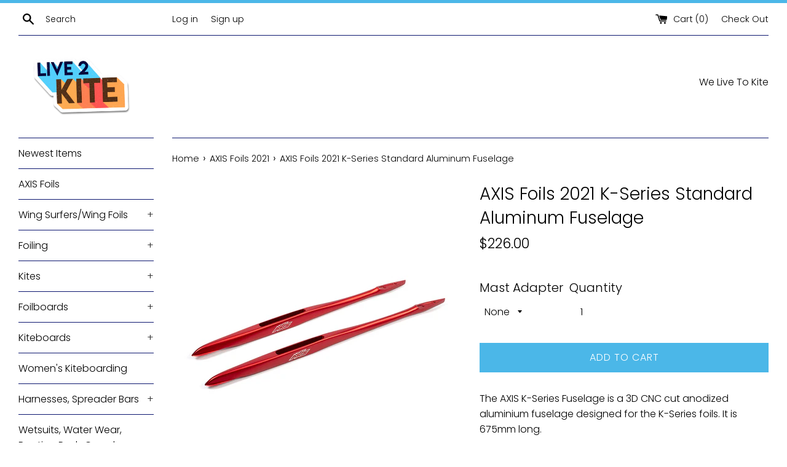

--- FILE ---
content_type: text/html; charset=utf-8
request_url: https://www.live2kite.com/collections/axis-foils-2021/products/k-series-standard-aluminum-fuselage
body_size: 25706
content:
<!doctype html>
<html class="supports-no-js" lang="en">
<head>
  <meta charset="utf-8">
  <meta http-equiv="X-UA-Compatible" content="IE=edge,chrome=1">
  <meta name="viewport" content="width=device-width,initial-scale=1">
  <meta name="theme-color" content="">
  <link rel="canonical" href="https://www.live2kite.com/products/k-series-standard-aluminum-fuselage">

  
    <link rel="shortcut icon" href="//www.live2kite.com/cdn/shop/files/live2kite-circle-color-logo-color-boost_32x32.png?v=1614369154" type="image/png" />
  

  <title>
  AXIS Foils 2021 K-Series Standard Aluminum Fuselage &ndash; Live2Kite
  </title>

  
    <meta name="description" content="The AXIS K-Series Fuselage is a 3D CNC cut anodized aluminium fuselage designed for the K-Series foils. It is 675mm long.">
  

  <!-- /snippets/social-meta-tags.liquid -->




<meta property="og:site_name" content="Live2Kite">
<meta property="og:url" content="https://www.live2kite.com/products/k-series-standard-aluminum-fuselage">
<meta property="og:title" content="AXIS Foils 2021 K-Series Standard Aluminum Fuselage">
<meta property="og:type" content="product">
<meta property="og:description" content="The AXIS K-Series Fuselage is a 3D CNC cut anodized aluminium fuselage designed for the K-Series foils. It is 675mm long.">

  <meta property="og:price:amount" content="226.00">
  <meta property="og:price:currency" content="USD">

<meta property="og:image" content="http://www.live2kite.com/cdn/shop/products/axis-foils-k-series-fuselages-short-standard-together_1200x1200.png?v=1586953405"><meta property="og:image" content="http://www.live2kite.com/cdn/shop/products/axis-foils-k-series-fuselages-standard_1200x1200.png?v=1586953405"><meta property="og:image" content="http://www.live2kite.com/cdn/shop/products/axis-foils-k-series-545-rig-short-fuselage-16mm-mast-340-rear-wing-detail-close-up_1200x1200.jpg?v=1586953405">
<meta property="og:image:secure_url" content="https://www.live2kite.com/cdn/shop/products/axis-foils-k-series-fuselages-short-standard-together_1200x1200.png?v=1586953405"><meta property="og:image:secure_url" content="https://www.live2kite.com/cdn/shop/products/axis-foils-k-series-fuselages-standard_1200x1200.png?v=1586953405"><meta property="og:image:secure_url" content="https://www.live2kite.com/cdn/shop/products/axis-foils-k-series-545-rig-short-fuselage-16mm-mast-340-rear-wing-detail-close-up_1200x1200.jpg?v=1586953405">


<meta name="twitter:card" content="summary_large_image">
<meta name="twitter:title" content="AXIS Foils 2021 K-Series Standard Aluminum Fuselage">
<meta name="twitter:description" content="The AXIS K-Series Fuselage is a 3D CNC cut anodized aluminium fuselage designed for the K-Series foils. It is 675mm long.">


  <script>
    document.documentElement.className = document.documentElement.className.replace('supports-no-js', 'supports-js');

    var theme = {
      mapStrings: {
        addressError: "Error looking up that address",
        addressNoResults: "No results for that address",
        addressQueryLimit: "You have exceeded the Google API usage limit. Consider upgrading to a \u003ca href=\"https:\/\/developers.google.com\/maps\/premium\/usage-limits\"\u003ePremium Plan\u003c\/a\u003e.",
        authError: "There was a problem authenticating your Google Maps account."
      }
    }
  </script>

  <link href="//www.live2kite.com/cdn/shop/t/11/assets/theme.scss.css?v=4566614944186812351759259353" rel="stylesheet" type="text/css" media="all" />

  <script>window.performance && window.performance.mark && window.performance.mark('shopify.content_for_header.start');</script><meta id="shopify-digital-wallet" name="shopify-digital-wallet" content="/9219866681/digital_wallets/dialog">
<meta name="shopify-checkout-api-token" content="90ea0838be31c2d2254bdfe458062666">
<meta id="in-context-paypal-metadata" data-shop-id="9219866681" data-venmo-supported="false" data-environment="production" data-locale="en_US" data-paypal-v4="true" data-currency="USD">
<link rel="alternate" type="application/json+oembed" href="https://www.live2kite.com/products/k-series-standard-aluminum-fuselage.oembed">
<script async="async" src="/checkouts/internal/preloads.js?locale=en-US"></script>
<link rel="preconnect" href="https://shop.app" crossorigin="anonymous">
<script async="async" src="https://shop.app/checkouts/internal/preloads.js?locale=en-US&shop_id=9219866681" crossorigin="anonymous"></script>
<script id="shopify-features" type="application/json">{"accessToken":"90ea0838be31c2d2254bdfe458062666","betas":["rich-media-storefront-analytics"],"domain":"www.live2kite.com","predictiveSearch":true,"shopId":9219866681,"locale":"en"}</script>
<script>var Shopify = Shopify || {};
Shopify.shop = "live2kite.myshopify.com";
Shopify.locale = "en";
Shopify.currency = {"active":"USD","rate":"1.0"};
Shopify.country = "US";
Shopify.theme = {"name":"Bold Test - L2K","id":79634006058,"schema_name":"Simple","schema_version":"7.3.3","theme_store_id":578,"role":"main"};
Shopify.theme.handle = "null";
Shopify.theme.style = {"id":null,"handle":null};
Shopify.cdnHost = "www.live2kite.com/cdn";
Shopify.routes = Shopify.routes || {};
Shopify.routes.root = "/";</script>
<script type="module">!function(o){(o.Shopify=o.Shopify||{}).modules=!0}(window);</script>
<script>!function(o){function n(){var o=[];function n(){o.push(Array.prototype.slice.apply(arguments))}return n.q=o,n}var t=o.Shopify=o.Shopify||{};t.loadFeatures=n(),t.autoloadFeatures=n()}(window);</script>
<script>
  window.ShopifyPay = window.ShopifyPay || {};
  window.ShopifyPay.apiHost = "shop.app\/pay";
  window.ShopifyPay.redirectState = null;
</script>
<script id="shop-js-analytics" type="application/json">{"pageType":"product"}</script>
<script defer="defer" async type="module" src="//www.live2kite.com/cdn/shopifycloud/shop-js/modules/v2/client.init-shop-cart-sync_C5BV16lS.en.esm.js"></script>
<script defer="defer" async type="module" src="//www.live2kite.com/cdn/shopifycloud/shop-js/modules/v2/chunk.common_CygWptCX.esm.js"></script>
<script type="module">
  await import("//www.live2kite.com/cdn/shopifycloud/shop-js/modules/v2/client.init-shop-cart-sync_C5BV16lS.en.esm.js");
await import("//www.live2kite.com/cdn/shopifycloud/shop-js/modules/v2/chunk.common_CygWptCX.esm.js");

  window.Shopify.SignInWithShop?.initShopCartSync?.({"fedCMEnabled":true,"windoidEnabled":true});

</script>
<script>
  window.Shopify = window.Shopify || {};
  if (!window.Shopify.featureAssets) window.Shopify.featureAssets = {};
  window.Shopify.featureAssets['shop-js'] = {"shop-cart-sync":["modules/v2/client.shop-cart-sync_ZFArdW7E.en.esm.js","modules/v2/chunk.common_CygWptCX.esm.js"],"init-fed-cm":["modules/v2/client.init-fed-cm_CmiC4vf6.en.esm.js","modules/v2/chunk.common_CygWptCX.esm.js"],"shop-button":["modules/v2/client.shop-button_tlx5R9nI.en.esm.js","modules/v2/chunk.common_CygWptCX.esm.js"],"shop-cash-offers":["modules/v2/client.shop-cash-offers_DOA2yAJr.en.esm.js","modules/v2/chunk.common_CygWptCX.esm.js","modules/v2/chunk.modal_D71HUcav.esm.js"],"init-windoid":["modules/v2/client.init-windoid_sURxWdc1.en.esm.js","modules/v2/chunk.common_CygWptCX.esm.js"],"shop-toast-manager":["modules/v2/client.shop-toast-manager_ClPi3nE9.en.esm.js","modules/v2/chunk.common_CygWptCX.esm.js"],"init-shop-email-lookup-coordinator":["modules/v2/client.init-shop-email-lookup-coordinator_B8hsDcYM.en.esm.js","modules/v2/chunk.common_CygWptCX.esm.js"],"init-shop-cart-sync":["modules/v2/client.init-shop-cart-sync_C5BV16lS.en.esm.js","modules/v2/chunk.common_CygWptCX.esm.js"],"avatar":["modules/v2/client.avatar_BTnouDA3.en.esm.js"],"pay-button":["modules/v2/client.pay-button_FdsNuTd3.en.esm.js","modules/v2/chunk.common_CygWptCX.esm.js"],"init-customer-accounts":["modules/v2/client.init-customer-accounts_DxDtT_ad.en.esm.js","modules/v2/client.shop-login-button_C5VAVYt1.en.esm.js","modules/v2/chunk.common_CygWptCX.esm.js","modules/v2/chunk.modal_D71HUcav.esm.js"],"init-shop-for-new-customer-accounts":["modules/v2/client.init-shop-for-new-customer-accounts_ChsxoAhi.en.esm.js","modules/v2/client.shop-login-button_C5VAVYt1.en.esm.js","modules/v2/chunk.common_CygWptCX.esm.js","modules/v2/chunk.modal_D71HUcav.esm.js"],"shop-login-button":["modules/v2/client.shop-login-button_C5VAVYt1.en.esm.js","modules/v2/chunk.common_CygWptCX.esm.js","modules/v2/chunk.modal_D71HUcav.esm.js"],"init-customer-accounts-sign-up":["modules/v2/client.init-customer-accounts-sign-up_CPSyQ0Tj.en.esm.js","modules/v2/client.shop-login-button_C5VAVYt1.en.esm.js","modules/v2/chunk.common_CygWptCX.esm.js","modules/v2/chunk.modal_D71HUcav.esm.js"],"shop-follow-button":["modules/v2/client.shop-follow-button_Cva4Ekp9.en.esm.js","modules/v2/chunk.common_CygWptCX.esm.js","modules/v2/chunk.modal_D71HUcav.esm.js"],"checkout-modal":["modules/v2/client.checkout-modal_BPM8l0SH.en.esm.js","modules/v2/chunk.common_CygWptCX.esm.js","modules/v2/chunk.modal_D71HUcav.esm.js"],"lead-capture":["modules/v2/client.lead-capture_Bi8yE_yS.en.esm.js","modules/v2/chunk.common_CygWptCX.esm.js","modules/v2/chunk.modal_D71HUcav.esm.js"],"shop-login":["modules/v2/client.shop-login_D6lNrXab.en.esm.js","modules/v2/chunk.common_CygWptCX.esm.js","modules/v2/chunk.modal_D71HUcav.esm.js"],"payment-terms":["modules/v2/client.payment-terms_CZxnsJam.en.esm.js","modules/v2/chunk.common_CygWptCX.esm.js","modules/v2/chunk.modal_D71HUcav.esm.js"]};
</script>
<script>(function() {
  var isLoaded = false;
  function asyncLoad() {
    if (isLoaded) return;
    isLoaded = true;
    var urls = ["https:\/\/instafeed.nfcube.com\/cdn\/e5fdacf74304d6fe102572bfcf14e7e2.js?shop=live2kite.myshopify.com"];
    for (var i = 0; i < urls.length; i++) {
      var s = document.createElement('script');
      s.type = 'text/javascript';
      s.async = true;
      s.src = urls[i];
      var x = document.getElementsByTagName('script')[0];
      x.parentNode.insertBefore(s, x);
    }
  };
  if(window.attachEvent) {
    window.attachEvent('onload', asyncLoad);
  } else {
    window.addEventListener('load', asyncLoad, false);
  }
})();</script>
<script id="__st">var __st={"a":9219866681,"offset":-28800,"reqid":"40f51006-bf9b-4cb7-bc64-31eb0f2b945f-1768626146","pageurl":"www.live2kite.com\/collections\/axis-foils-2021\/products\/k-series-standard-aluminum-fuselage","u":"56cf59a52b23","p":"product","rtyp":"product","rid":4414684823594};</script>
<script>window.ShopifyPaypalV4VisibilityTracking = true;</script>
<script id="captcha-bootstrap">!function(){'use strict';const t='contact',e='account',n='new_comment',o=[[t,t],['blogs',n],['comments',n],[t,'customer']],c=[[e,'customer_login'],[e,'guest_login'],[e,'recover_customer_password'],[e,'create_customer']],r=t=>t.map((([t,e])=>`form[action*='/${t}']:not([data-nocaptcha='true']) input[name='form_type'][value='${e}']`)).join(','),a=t=>()=>t?[...document.querySelectorAll(t)].map((t=>t.form)):[];function s(){const t=[...o],e=r(t);return a(e)}const i='password',u='form_key',d=['recaptcha-v3-token','g-recaptcha-response','h-captcha-response',i],f=()=>{try{return window.sessionStorage}catch{return}},m='__shopify_v',_=t=>t.elements[u];function p(t,e,n=!1){try{const o=window.sessionStorage,c=JSON.parse(o.getItem(e)),{data:r}=function(t){const{data:e,action:n}=t;return t[m]||n?{data:e,action:n}:{data:t,action:n}}(c);for(const[e,n]of Object.entries(r))t.elements[e]&&(t.elements[e].value=n);n&&o.removeItem(e)}catch(o){console.error('form repopulation failed',{error:o})}}const l='form_type',E='cptcha';function T(t){t.dataset[E]=!0}const w=window,h=w.document,L='Shopify',v='ce_forms',y='captcha';let A=!1;((t,e)=>{const n=(g='f06e6c50-85a8-45c8-87d0-21a2b65856fe',I='https://cdn.shopify.com/shopifycloud/storefront-forms-hcaptcha/ce_storefront_forms_captcha_hcaptcha.v1.5.2.iife.js',D={infoText:'Protected by hCaptcha',privacyText:'Privacy',termsText:'Terms'},(t,e,n)=>{const o=w[L][v],c=o.bindForm;if(c)return c(t,g,e,D).then(n);var r;o.q.push([[t,g,e,D],n]),r=I,A||(h.body.append(Object.assign(h.createElement('script'),{id:'captcha-provider',async:!0,src:r})),A=!0)});var g,I,D;w[L]=w[L]||{},w[L][v]=w[L][v]||{},w[L][v].q=[],w[L][y]=w[L][y]||{},w[L][y].protect=function(t,e){n(t,void 0,e),T(t)},Object.freeze(w[L][y]),function(t,e,n,w,h,L){const[v,y,A,g]=function(t,e,n){const i=e?o:[],u=t?c:[],d=[...i,...u],f=r(d),m=r(i),_=r(d.filter((([t,e])=>n.includes(e))));return[a(f),a(m),a(_),s()]}(w,h,L),I=t=>{const e=t.target;return e instanceof HTMLFormElement?e:e&&e.form},D=t=>v().includes(t);t.addEventListener('submit',(t=>{const e=I(t);if(!e)return;const n=D(e)&&!e.dataset.hcaptchaBound&&!e.dataset.recaptchaBound,o=_(e),c=g().includes(e)&&(!o||!o.value);(n||c)&&t.preventDefault(),c&&!n&&(function(t){try{if(!f())return;!function(t){const e=f();if(!e)return;const n=_(t);if(!n)return;const o=n.value;o&&e.removeItem(o)}(t);const e=Array.from(Array(32),(()=>Math.random().toString(36)[2])).join('');!function(t,e){_(t)||t.append(Object.assign(document.createElement('input'),{type:'hidden',name:u})),t.elements[u].value=e}(t,e),function(t,e){const n=f();if(!n)return;const o=[...t.querySelectorAll(`input[type='${i}']`)].map((({name:t})=>t)),c=[...d,...o],r={};for(const[a,s]of new FormData(t).entries())c.includes(a)||(r[a]=s);n.setItem(e,JSON.stringify({[m]:1,action:t.action,data:r}))}(t,e)}catch(e){console.error('failed to persist form',e)}}(e),e.submit())}));const S=(t,e)=>{t&&!t.dataset[E]&&(n(t,e.some((e=>e===t))),T(t))};for(const o of['focusin','change'])t.addEventListener(o,(t=>{const e=I(t);D(e)&&S(e,y())}));const B=e.get('form_key'),M=e.get(l),P=B&&M;t.addEventListener('DOMContentLoaded',(()=>{const t=y();if(P)for(const e of t)e.elements[l].value===M&&p(e,B);[...new Set([...A(),...v().filter((t=>'true'===t.dataset.shopifyCaptcha))])].forEach((e=>S(e,t)))}))}(h,new URLSearchParams(w.location.search),n,t,e,['guest_login'])})(!0,!0)}();</script>
<script integrity="sha256-4kQ18oKyAcykRKYeNunJcIwy7WH5gtpwJnB7kiuLZ1E=" data-source-attribution="shopify.loadfeatures" defer="defer" src="//www.live2kite.com/cdn/shopifycloud/storefront/assets/storefront/load_feature-a0a9edcb.js" crossorigin="anonymous"></script>
<script crossorigin="anonymous" defer="defer" src="//www.live2kite.com/cdn/shopifycloud/storefront/assets/shopify_pay/storefront-65b4c6d7.js?v=20250812"></script>
<script data-source-attribution="shopify.dynamic_checkout.dynamic.init">var Shopify=Shopify||{};Shopify.PaymentButton=Shopify.PaymentButton||{isStorefrontPortableWallets:!0,init:function(){window.Shopify.PaymentButton.init=function(){};var t=document.createElement("script");t.src="https://www.live2kite.com/cdn/shopifycloud/portable-wallets/latest/portable-wallets.en.js",t.type="module",document.head.appendChild(t)}};
</script>
<script data-source-attribution="shopify.dynamic_checkout.buyer_consent">
  function portableWalletsHideBuyerConsent(e){var t=document.getElementById("shopify-buyer-consent"),n=document.getElementById("shopify-subscription-policy-button");t&&n&&(t.classList.add("hidden"),t.setAttribute("aria-hidden","true"),n.removeEventListener("click",e))}function portableWalletsShowBuyerConsent(e){var t=document.getElementById("shopify-buyer-consent"),n=document.getElementById("shopify-subscription-policy-button");t&&n&&(t.classList.remove("hidden"),t.removeAttribute("aria-hidden"),n.addEventListener("click",e))}window.Shopify?.PaymentButton&&(window.Shopify.PaymentButton.hideBuyerConsent=portableWalletsHideBuyerConsent,window.Shopify.PaymentButton.showBuyerConsent=portableWalletsShowBuyerConsent);
</script>
<script data-source-attribution="shopify.dynamic_checkout.cart.bootstrap">document.addEventListener("DOMContentLoaded",(function(){function t(){return document.querySelector("shopify-accelerated-checkout-cart, shopify-accelerated-checkout")}if(t())Shopify.PaymentButton.init();else{new MutationObserver((function(e,n){t()&&(Shopify.PaymentButton.init(),n.disconnect())})).observe(document.body,{childList:!0,subtree:!0})}}));
</script>
<link id="shopify-accelerated-checkout-styles" rel="stylesheet" media="screen" href="https://www.live2kite.com/cdn/shopifycloud/portable-wallets/latest/accelerated-checkout-backwards-compat.css" crossorigin="anonymous">
<style id="shopify-accelerated-checkout-cart">
        #shopify-buyer-consent {
  margin-top: 1em;
  display: inline-block;
  width: 100%;
}

#shopify-buyer-consent.hidden {
  display: none;
}

#shopify-subscription-policy-button {
  background: none;
  border: none;
  padding: 0;
  text-decoration: underline;
  font-size: inherit;
  cursor: pointer;
}

#shopify-subscription-policy-button::before {
  box-shadow: none;
}

      </style>

<script>window.performance && window.performance.mark && window.performance.mark('shopify.content_for_header.end');</script>

<script>
    window.BOLD = window.BOLD || {};
        window.BOLD.options = window.BOLD.options || {};
        window.BOLD.options.settings = window.BOLD.options.settings || {};
        window.BOLD.options.settings.v1_variant_mode = window.BOLD.options.settings.v1_variant_mode || true;
        window.BOLD.options.settings.hybrid_fix_auto_insert_inputs =
        window.BOLD.options.settings.hybrid_fix_auto_insert_inputs || true;
</script>


<script>window.BOLD = window.BOLD || {};
    window.BOLD.common = window.BOLD.common || {};
    window.BOLD.common.Shopify = window.BOLD.common.Shopify || {};
    window.BOLD.common.Shopify.shop = {
      domain: 'www.live2kite.com',
      permanent_domain: 'live2kite.myshopify.com',
      url: 'https://www.live2kite.com',
      secure_url: 'https://www.live2kite.com',
      money_format: "${{amount}}",
      currency: "USD"
    };
    window.BOLD.common.Shopify.customer = {
      id: null,
      tags: null,
    };
    window.BOLD.common.Shopify.cart = {"note":null,"attributes":{},"original_total_price":0,"total_price":0,"total_discount":0,"total_weight":0.0,"item_count":0,"items":[],"requires_shipping":false,"currency":"USD","items_subtotal_price":0,"cart_level_discount_applications":[],"checkout_charge_amount":0};
    window.BOLD.common.template = 'product';window.BOLD.common.Shopify.formatMoney = function(money, format) {
        function n(t, e) {
            return "undefined" == typeof t ? e : t
        }
        function r(t, e, r, i) {
            if (e = n(e, 2),
                r = n(r, ","),
                i = n(i, "."),
            isNaN(t) || null == t)
                return 0;
            t = (t / 100).toFixed(e);
            var o = t.split(".")
                , a = o[0].replace(/(\d)(?=(\d\d\d)+(?!\d))/g, "$1" + r)
                , s = o[1] ? i + o[1] : "";
            return a + s
        }
        "string" == typeof money && (money = money.replace(".", ""));
        var i = ""
            , o = /\{\{\s*(\w+)\s*\}\}/
            , a = format || window.BOLD.common.Shopify.shop.money_format || window.Shopify.money_format || "$ {{ amount }}";
        switch (a.match(o)[1]) {
            case "amount":
                i = r(money, 2, ",", ".");
                break;
            case "amount_no_decimals":
                i = r(money, 0, ",", ".");
                break;
            case "amount_with_comma_separator":
                i = r(money, 2, ".", ",");
                break;
            case "amount_no_decimals_with_comma_separator":
                i = r(money, 0, ".", ",");
                break;
            case "amount_with_space_separator":
                i = r(money, 2, " ", ",");
                break;
            case "amount_no_decimals_with_space_separator":
                i = r(money, 0, " ", ",");
                break;
            case "amount_with_apostrophe_separator":
                i = r(money, 2, "'", ".");
                break;
        }
        return a.replace(o, i);
    };
    window.BOLD.common.Shopify.saveProduct = function (handle, product) {
      if (typeof handle === 'string' && typeof window.BOLD.common.Shopify.products[handle] === 'undefined') {
        if (typeof product === 'number') {
          window.BOLD.common.Shopify.handles[product] = handle;
          product = { id: product };
        }
        window.BOLD.common.Shopify.products[handle] = product;
      }
    };
    window.BOLD.common.Shopify.saveVariant = function (variant_id, variant) {
      if (typeof variant_id === 'number' && typeof window.BOLD.common.Shopify.variants[variant_id] === 'undefined') {
        window.BOLD.common.Shopify.variants[variant_id] = variant;
      }
    };window.BOLD.common.Shopify.products = window.BOLD.common.Shopify.products || {};
    window.BOLD.common.Shopify.variants = window.BOLD.common.Shopify.variants || {};
    window.BOLD.common.Shopify.handles = window.BOLD.common.Shopify.handles || {};window.BOLD.common.Shopify.handle = "k-series-standard-aluminum-fuselage"
window.BOLD.common.Shopify.saveProduct("k-series-standard-aluminum-fuselage", 4414684823594);window.BOLD.common.Shopify.saveVariant(31422375395370, { product_id: 4414684823594, product_handle: "k-series-standard-aluminum-fuselage", price: 22600, group_id: '', csp_metafield: {}});window.BOLD.common.Shopify.saveVariant(31422375460906, { product_id: 4414684823594, product_handle: "k-series-standard-aluminum-fuselage", price: 30000, group_id: '', csp_metafield: {}});window.BOLD.common.Shopify.saveVariant(31422375493674, { product_id: 4414684823594, product_handle: "k-series-standard-aluminum-fuselage", price: 30000, group_id: '', csp_metafield: {}});window.BOLD.apps_installed = {"Brain":1,"Product Options":2} || {};window.BOLD.common.Shopify.saveProduct("s-series-900mm-carbon-front-wing", 2113558970425);window.BOLD.common.Shopify.saveVariant(18931141083193, { product_id: 2113558970425, product_handle: "s-series-900mm-carbon-front-wing", price: 53300, group_id: '', csp_metafield: {}});window.BOLD.common.Shopify.saveProduct("axis-2020-k-series-600-carbon-front-wing", 2036273643577);window.BOLD.common.Shopify.saveVariant(18708879114297, { product_id: 2036273643577, product_handle: "axis-2020-k-series-600-carbon-front-wing", price: 38200, group_id: '', csp_metafield: {}});window.BOLD.common.Shopify.saveProduct("axis-2020-k-series-545-carbon-front-wing", 1884005761081);window.BOLD.common.Shopify.saveVariant(18305845755961, { product_id: 1884005761081, product_handle: "axis-2020-k-series-545-carbon-front-wing", price: 15000, group_id: '', csp_metafield: {}});window.BOLD.common.Shopify.saveProduct("k-series-standard-aluminum-fuselage", 4414684823594);window.BOLD.common.Shopify.saveVariant(31422375395370, { product_id: 4414684823594, product_handle: "k-series-standard-aluminum-fuselage", price: 22600, group_id: '', csp_metafield: {}});window.BOLD.common.Shopify.saveVariant(31422375460906, { product_id: 4414684823594, product_handle: "k-series-standard-aluminum-fuselage", price: 30000, group_id: '', csp_metafield: {}});window.BOLD.common.Shopify.saveVariant(31422375493674, { product_id: 4414684823594, product_handle: "k-series-standard-aluminum-fuselage", price: 30000, group_id: '', csp_metafield: {}});window.BOLD.common.Shopify.saveProduct("k-series-short-aluminum-fuselage", 4414684954666);window.BOLD.common.Shopify.saveVariant(31422375755818, { product_id: 4414684954666, product_handle: "k-series-short-aluminum-fuselage", price: 21000, group_id: '', csp_metafield: {}});window.BOLD.common.Shopify.saveVariant(31422375788586, { product_id: 4414684954666, product_handle: "k-series-short-aluminum-fuselage", price: 28400, group_id: '', csp_metafield: {}});window.BOLD.common.Shopify.saveVariant(31422375821354, { product_id: 4414684954666, product_handle: "k-series-short-aluminum-fuselage", price: 28400, group_id: '', csp_metafield: {}});window.BOLD.common.Shopify.metafields = window.BOLD.common.Shopify.metafields || {};window.BOLD.common.Shopify.metafields["bold_rp"] = {};window.BOLD.common.Shopify.metafields["bold_csp_defaults"] = {};window.BOLD.common.cacheParams = window.BOLD.common.cacheParams || {};
    window.BOLD.common.cacheParams.options = 1667942198;
</script>

<script>
    window.BOLD.common.cacheParams.options = 1768566501;
</script>
<link href="//www.live2kite.com/cdn/shop/t/11/assets/bold-options.css?v=113711955353248940301643242125" rel="stylesheet" type="text/css" media="all" />
<script defer src="https://options.shopapps.site/js/options.js"></script><link href="//www.live2kite.com/cdn/shop/t/11/assets/bold-brain-widget.css?v=12280912722225961271587506972" rel="stylesheet" type="text/css" media="all" />


  <script src="//www.live2kite.com/cdn/shop/t/11/assets/jquery-1.11.0.min.js?v=32460426840832490021587506975" type="text/javascript"></script>
  <script src="//www.live2kite.com/cdn/shop/t/11/assets/modernizr.min.js?v=44044439420609591321587506977" type="text/javascript"></script>

  <script src="//www.live2kite.com/cdn/shop/t/11/assets/lazysizes.min.js?v=71745035489482760341587506976" async="async"></script>

  
  <meta name="google-site-verification" content="r2pQSz_n1lekym_rVI-XkF6pdcLl69svyPaQA2HW4bw" />
  <meta name="google-site-verification" content="qhWPD5IVHW5J3KsrXo5x0XO31EcoEY-76pS7eVBw0U8" />

<link href="https://monorail-edge.shopifysvc.com" rel="dns-prefetch">
<script>(function(){if ("sendBeacon" in navigator && "performance" in window) {try {var session_token_from_headers = performance.getEntriesByType('navigation')[0].serverTiming.find(x => x.name == '_s').description;} catch {var session_token_from_headers = undefined;}var session_cookie_matches = document.cookie.match(/_shopify_s=([^;]*)/);var session_token_from_cookie = session_cookie_matches && session_cookie_matches.length === 2 ? session_cookie_matches[1] : "";var session_token = session_token_from_headers || session_token_from_cookie || "";function handle_abandonment_event(e) {var entries = performance.getEntries().filter(function(entry) {return /monorail-edge.shopifysvc.com/.test(entry.name);});if (!window.abandonment_tracked && entries.length === 0) {window.abandonment_tracked = true;var currentMs = Date.now();var navigation_start = performance.timing.navigationStart;var payload = {shop_id: 9219866681,url: window.location.href,navigation_start,duration: currentMs - navigation_start,session_token,page_type: "product"};window.navigator.sendBeacon("https://monorail-edge.shopifysvc.com/v1/produce", JSON.stringify({schema_id: "online_store_buyer_site_abandonment/1.1",payload: payload,metadata: {event_created_at_ms: currentMs,event_sent_at_ms: currentMs}}));}}window.addEventListener('pagehide', handle_abandonment_event);}}());</script>
<script id="web-pixels-manager-setup">(function e(e,d,r,n,o){if(void 0===o&&(o={}),!Boolean(null===(a=null===(i=window.Shopify)||void 0===i?void 0:i.analytics)||void 0===a?void 0:a.replayQueue)){var i,a;window.Shopify=window.Shopify||{};var t=window.Shopify;t.analytics=t.analytics||{};var s=t.analytics;s.replayQueue=[],s.publish=function(e,d,r){return s.replayQueue.push([e,d,r]),!0};try{self.performance.mark("wpm:start")}catch(e){}var l=function(){var e={modern:/Edge?\/(1{2}[4-9]|1[2-9]\d|[2-9]\d{2}|\d{4,})\.\d+(\.\d+|)|Firefox\/(1{2}[4-9]|1[2-9]\d|[2-9]\d{2}|\d{4,})\.\d+(\.\d+|)|Chrom(ium|e)\/(9{2}|\d{3,})\.\d+(\.\d+|)|(Maci|X1{2}).+ Version\/(15\.\d+|(1[6-9]|[2-9]\d|\d{3,})\.\d+)([,.]\d+|)( \(\w+\)|)( Mobile\/\w+|) Safari\/|Chrome.+OPR\/(9{2}|\d{3,})\.\d+\.\d+|(CPU[ +]OS|iPhone[ +]OS|CPU[ +]iPhone|CPU IPhone OS|CPU iPad OS)[ +]+(15[._]\d+|(1[6-9]|[2-9]\d|\d{3,})[._]\d+)([._]\d+|)|Android:?[ /-](13[3-9]|1[4-9]\d|[2-9]\d{2}|\d{4,})(\.\d+|)(\.\d+|)|Android.+Firefox\/(13[5-9]|1[4-9]\d|[2-9]\d{2}|\d{4,})\.\d+(\.\d+|)|Android.+Chrom(ium|e)\/(13[3-9]|1[4-9]\d|[2-9]\d{2}|\d{4,})\.\d+(\.\d+|)|SamsungBrowser\/([2-9]\d|\d{3,})\.\d+/,legacy:/Edge?\/(1[6-9]|[2-9]\d|\d{3,})\.\d+(\.\d+|)|Firefox\/(5[4-9]|[6-9]\d|\d{3,})\.\d+(\.\d+|)|Chrom(ium|e)\/(5[1-9]|[6-9]\d|\d{3,})\.\d+(\.\d+|)([\d.]+$|.*Safari\/(?![\d.]+ Edge\/[\d.]+$))|(Maci|X1{2}).+ Version\/(10\.\d+|(1[1-9]|[2-9]\d|\d{3,})\.\d+)([,.]\d+|)( \(\w+\)|)( Mobile\/\w+|) Safari\/|Chrome.+OPR\/(3[89]|[4-9]\d|\d{3,})\.\d+\.\d+|(CPU[ +]OS|iPhone[ +]OS|CPU[ +]iPhone|CPU IPhone OS|CPU iPad OS)[ +]+(10[._]\d+|(1[1-9]|[2-9]\d|\d{3,})[._]\d+)([._]\d+|)|Android:?[ /-](13[3-9]|1[4-9]\d|[2-9]\d{2}|\d{4,})(\.\d+|)(\.\d+|)|Mobile Safari.+OPR\/([89]\d|\d{3,})\.\d+\.\d+|Android.+Firefox\/(13[5-9]|1[4-9]\d|[2-9]\d{2}|\d{4,})\.\d+(\.\d+|)|Android.+Chrom(ium|e)\/(13[3-9]|1[4-9]\d|[2-9]\d{2}|\d{4,})\.\d+(\.\d+|)|Android.+(UC? ?Browser|UCWEB|U3)[ /]?(15\.([5-9]|\d{2,})|(1[6-9]|[2-9]\d|\d{3,})\.\d+)\.\d+|SamsungBrowser\/(5\.\d+|([6-9]|\d{2,})\.\d+)|Android.+MQ{2}Browser\/(14(\.(9|\d{2,})|)|(1[5-9]|[2-9]\d|\d{3,})(\.\d+|))(\.\d+|)|K[Aa][Ii]OS\/(3\.\d+|([4-9]|\d{2,})\.\d+)(\.\d+|)/},d=e.modern,r=e.legacy,n=navigator.userAgent;return n.match(d)?"modern":n.match(r)?"legacy":"unknown"}(),u="modern"===l?"modern":"legacy",c=(null!=n?n:{modern:"",legacy:""})[u],f=function(e){return[e.baseUrl,"/wpm","/b",e.hashVersion,"modern"===e.buildTarget?"m":"l",".js"].join("")}({baseUrl:d,hashVersion:r,buildTarget:u}),m=function(e){var d=e.version,r=e.bundleTarget,n=e.surface,o=e.pageUrl,i=e.monorailEndpoint;return{emit:function(e){var a=e.status,t=e.errorMsg,s=(new Date).getTime(),l=JSON.stringify({metadata:{event_sent_at_ms:s},events:[{schema_id:"web_pixels_manager_load/3.1",payload:{version:d,bundle_target:r,page_url:o,status:a,surface:n,error_msg:t},metadata:{event_created_at_ms:s}}]});if(!i)return console&&console.warn&&console.warn("[Web Pixels Manager] No Monorail endpoint provided, skipping logging."),!1;try{return self.navigator.sendBeacon.bind(self.navigator)(i,l)}catch(e){}var u=new XMLHttpRequest;try{return u.open("POST",i,!0),u.setRequestHeader("Content-Type","text/plain"),u.send(l),!0}catch(e){return console&&console.warn&&console.warn("[Web Pixels Manager] Got an unhandled error while logging to Monorail."),!1}}}}({version:r,bundleTarget:l,surface:e.surface,pageUrl:self.location.href,monorailEndpoint:e.monorailEndpoint});try{o.browserTarget=l,function(e){var d=e.src,r=e.async,n=void 0===r||r,o=e.onload,i=e.onerror,a=e.sri,t=e.scriptDataAttributes,s=void 0===t?{}:t,l=document.createElement("script"),u=document.querySelector("head"),c=document.querySelector("body");if(l.async=n,l.src=d,a&&(l.integrity=a,l.crossOrigin="anonymous"),s)for(var f in s)if(Object.prototype.hasOwnProperty.call(s,f))try{l.dataset[f]=s[f]}catch(e){}if(o&&l.addEventListener("load",o),i&&l.addEventListener("error",i),u)u.appendChild(l);else{if(!c)throw new Error("Did not find a head or body element to append the script");c.appendChild(l)}}({src:f,async:!0,onload:function(){if(!function(){var e,d;return Boolean(null===(d=null===(e=window.Shopify)||void 0===e?void 0:e.analytics)||void 0===d?void 0:d.initialized)}()){var d=window.webPixelsManager.init(e)||void 0;if(d){var r=window.Shopify.analytics;r.replayQueue.forEach((function(e){var r=e[0],n=e[1],o=e[2];d.publishCustomEvent(r,n,o)})),r.replayQueue=[],r.publish=d.publishCustomEvent,r.visitor=d.visitor,r.initialized=!0}}},onerror:function(){return m.emit({status:"failed",errorMsg:"".concat(f," has failed to load")})},sri:function(e){var d=/^sha384-[A-Za-z0-9+/=]+$/;return"string"==typeof e&&d.test(e)}(c)?c:"",scriptDataAttributes:o}),m.emit({status:"loading"})}catch(e){m.emit({status:"failed",errorMsg:(null==e?void 0:e.message)||"Unknown error"})}}})({shopId: 9219866681,storefrontBaseUrl: "https://www.live2kite.com",extensionsBaseUrl: "https://extensions.shopifycdn.com/cdn/shopifycloud/web-pixels-manager",monorailEndpoint: "https://monorail-edge.shopifysvc.com/unstable/produce_batch",surface: "storefront-renderer",enabledBetaFlags: ["2dca8a86"],webPixelsConfigList: [{"id":"139723050","eventPayloadVersion":"v1","runtimeContext":"LAX","scriptVersion":"1","type":"CUSTOM","privacyPurposes":["MARKETING"],"name":"Meta pixel (migrated)"},{"id":"shopify-app-pixel","configuration":"{}","eventPayloadVersion":"v1","runtimeContext":"STRICT","scriptVersion":"0450","apiClientId":"shopify-pixel","type":"APP","privacyPurposes":["ANALYTICS","MARKETING"]},{"id":"shopify-custom-pixel","eventPayloadVersion":"v1","runtimeContext":"LAX","scriptVersion":"0450","apiClientId":"shopify-pixel","type":"CUSTOM","privacyPurposes":["ANALYTICS","MARKETING"]}],isMerchantRequest: false,initData: {"shop":{"name":"Live2Kite","paymentSettings":{"currencyCode":"USD"},"myshopifyDomain":"live2kite.myshopify.com","countryCode":"US","storefrontUrl":"https:\/\/www.live2kite.com"},"customer":null,"cart":null,"checkout":null,"productVariants":[{"price":{"amount":226.0,"currencyCode":"USD"},"product":{"title":"AXIS Foils 2021 K-Series Standard Aluminum Fuselage","vendor":"AXIS Foils","id":"4414684823594","untranslatedTitle":"AXIS Foils 2021 K-Series Standard Aluminum Fuselage","url":"\/products\/k-series-standard-aluminum-fuselage","type":"Fuselage"},"id":"31422375395370","image":{"src":"\/\/www.live2kite.com\/cdn\/shop\/products\/axis-foils-k-series-fuselages-short-standard-together.png?v=1586953405"},"sku":"AX21KFUSELAGE675-1","title":"None","untranslatedTitle":"None"},{"price":{"amount":300.0,"currencyCode":"USD"},"product":{"title":"AXIS Foils 2021 K-Series Standard Aluminum Fuselage","vendor":"AXIS Foils","id":"4414684823594","untranslatedTitle":"AXIS Foils 2021 K-Series Standard Aluminum Fuselage","url":"\/products\/k-series-standard-aluminum-fuselage","type":"Fuselage"},"id":"31422375460906","image":{"src":"\/\/www.live2kite.com\/cdn\/shop\/products\/axis-foils-k-series-fuselages-short-standard-together.png?v=1586953405"},"sku":"AX21KFUSELAGE675-2","title":"16mm","untranslatedTitle":"16mm"},{"price":{"amount":300.0,"currencyCode":"USD"},"product":{"title":"AXIS Foils 2021 K-Series Standard Aluminum Fuselage","vendor":"AXIS Foils","id":"4414684823594","untranslatedTitle":"AXIS Foils 2021 K-Series Standard Aluminum Fuselage","url":"\/products\/k-series-standard-aluminum-fuselage","type":"Fuselage"},"id":"31422375493674","image":{"src":"\/\/www.live2kite.com\/cdn\/shop\/products\/axis-foils-k-series-fuselages-short-standard-together.png?v=1586953405"},"sku":"AX21KFUSELAGE675-3","title":"19mm","untranslatedTitle":"19mm"}],"purchasingCompany":null},},"https://www.live2kite.com/cdn","fcfee988w5aeb613cpc8e4bc33m6693e112",{"modern":"","legacy":""},{"shopId":"9219866681","storefrontBaseUrl":"https:\/\/www.live2kite.com","extensionBaseUrl":"https:\/\/extensions.shopifycdn.com\/cdn\/shopifycloud\/web-pixels-manager","surface":"storefront-renderer","enabledBetaFlags":"[\"2dca8a86\"]","isMerchantRequest":"false","hashVersion":"fcfee988w5aeb613cpc8e4bc33m6693e112","publish":"custom","events":"[[\"page_viewed\",{}],[\"product_viewed\",{\"productVariant\":{\"price\":{\"amount\":226.0,\"currencyCode\":\"USD\"},\"product\":{\"title\":\"AXIS Foils 2021 K-Series Standard Aluminum Fuselage\",\"vendor\":\"AXIS Foils\",\"id\":\"4414684823594\",\"untranslatedTitle\":\"AXIS Foils 2021 K-Series Standard Aluminum Fuselage\",\"url\":\"\/products\/k-series-standard-aluminum-fuselage\",\"type\":\"Fuselage\"},\"id\":\"31422375395370\",\"image\":{\"src\":\"\/\/www.live2kite.com\/cdn\/shop\/products\/axis-foils-k-series-fuselages-short-standard-together.png?v=1586953405\"},\"sku\":\"AX21KFUSELAGE675-1\",\"title\":\"None\",\"untranslatedTitle\":\"None\"}}]]"});</script><script>
  window.ShopifyAnalytics = window.ShopifyAnalytics || {};
  window.ShopifyAnalytics.meta = window.ShopifyAnalytics.meta || {};
  window.ShopifyAnalytics.meta.currency = 'USD';
  var meta = {"product":{"id":4414684823594,"gid":"gid:\/\/shopify\/Product\/4414684823594","vendor":"AXIS Foils","type":"Fuselage","handle":"k-series-standard-aluminum-fuselage","variants":[{"id":31422375395370,"price":22600,"name":"AXIS Foils 2021 K-Series Standard Aluminum Fuselage - None","public_title":"None","sku":"AX21KFUSELAGE675-1"},{"id":31422375460906,"price":30000,"name":"AXIS Foils 2021 K-Series Standard Aluminum Fuselage - 16mm","public_title":"16mm","sku":"AX21KFUSELAGE675-2"},{"id":31422375493674,"price":30000,"name":"AXIS Foils 2021 K-Series Standard Aluminum Fuselage - 19mm","public_title":"19mm","sku":"AX21KFUSELAGE675-3"}],"remote":false},"page":{"pageType":"product","resourceType":"product","resourceId":4414684823594,"requestId":"40f51006-bf9b-4cb7-bc64-31eb0f2b945f-1768626146"}};
  for (var attr in meta) {
    window.ShopifyAnalytics.meta[attr] = meta[attr];
  }
</script>
<script class="analytics">
  (function () {
    var customDocumentWrite = function(content) {
      var jquery = null;

      if (window.jQuery) {
        jquery = window.jQuery;
      } else if (window.Checkout && window.Checkout.$) {
        jquery = window.Checkout.$;
      }

      if (jquery) {
        jquery('body').append(content);
      }
    };

    var hasLoggedConversion = function(token) {
      if (token) {
        return document.cookie.indexOf('loggedConversion=' + token) !== -1;
      }
      return false;
    }

    var setCookieIfConversion = function(token) {
      if (token) {
        var twoMonthsFromNow = new Date(Date.now());
        twoMonthsFromNow.setMonth(twoMonthsFromNow.getMonth() + 2);

        document.cookie = 'loggedConversion=' + token + '; expires=' + twoMonthsFromNow;
      }
    }

    var trekkie = window.ShopifyAnalytics.lib = window.trekkie = window.trekkie || [];
    if (trekkie.integrations) {
      return;
    }
    trekkie.methods = [
      'identify',
      'page',
      'ready',
      'track',
      'trackForm',
      'trackLink'
    ];
    trekkie.factory = function(method) {
      return function() {
        var args = Array.prototype.slice.call(arguments);
        args.unshift(method);
        trekkie.push(args);
        return trekkie;
      };
    };
    for (var i = 0; i < trekkie.methods.length; i++) {
      var key = trekkie.methods[i];
      trekkie[key] = trekkie.factory(key);
    }
    trekkie.load = function(config) {
      trekkie.config = config || {};
      trekkie.config.initialDocumentCookie = document.cookie;
      var first = document.getElementsByTagName('script')[0];
      var script = document.createElement('script');
      script.type = 'text/javascript';
      script.onerror = function(e) {
        var scriptFallback = document.createElement('script');
        scriptFallback.type = 'text/javascript';
        scriptFallback.onerror = function(error) {
                var Monorail = {
      produce: function produce(monorailDomain, schemaId, payload) {
        var currentMs = new Date().getTime();
        var event = {
          schema_id: schemaId,
          payload: payload,
          metadata: {
            event_created_at_ms: currentMs,
            event_sent_at_ms: currentMs
          }
        };
        return Monorail.sendRequest("https://" + monorailDomain + "/v1/produce", JSON.stringify(event));
      },
      sendRequest: function sendRequest(endpointUrl, payload) {
        // Try the sendBeacon API
        if (window && window.navigator && typeof window.navigator.sendBeacon === 'function' && typeof window.Blob === 'function' && !Monorail.isIos12()) {
          var blobData = new window.Blob([payload], {
            type: 'text/plain'
          });

          if (window.navigator.sendBeacon(endpointUrl, blobData)) {
            return true;
          } // sendBeacon was not successful

        } // XHR beacon

        var xhr = new XMLHttpRequest();

        try {
          xhr.open('POST', endpointUrl);
          xhr.setRequestHeader('Content-Type', 'text/plain');
          xhr.send(payload);
        } catch (e) {
          console.log(e);
        }

        return false;
      },
      isIos12: function isIos12() {
        return window.navigator.userAgent.lastIndexOf('iPhone; CPU iPhone OS 12_') !== -1 || window.navigator.userAgent.lastIndexOf('iPad; CPU OS 12_') !== -1;
      }
    };
    Monorail.produce('monorail-edge.shopifysvc.com',
      'trekkie_storefront_load_errors/1.1',
      {shop_id: 9219866681,
      theme_id: 79634006058,
      app_name: "storefront",
      context_url: window.location.href,
      source_url: "//www.live2kite.com/cdn/s/trekkie.storefront.cd680fe47e6c39ca5d5df5f0a32d569bc48c0f27.min.js"});

        };
        scriptFallback.async = true;
        scriptFallback.src = '//www.live2kite.com/cdn/s/trekkie.storefront.cd680fe47e6c39ca5d5df5f0a32d569bc48c0f27.min.js';
        first.parentNode.insertBefore(scriptFallback, first);
      };
      script.async = true;
      script.src = '//www.live2kite.com/cdn/s/trekkie.storefront.cd680fe47e6c39ca5d5df5f0a32d569bc48c0f27.min.js';
      first.parentNode.insertBefore(script, first);
    };
    trekkie.load(
      {"Trekkie":{"appName":"storefront","development":false,"defaultAttributes":{"shopId":9219866681,"isMerchantRequest":null,"themeId":79634006058,"themeCityHash":"7178464816292512092","contentLanguage":"en","currency":"USD","eventMetadataId":"475a7287-17a7-4627-93ff-a5b997adc6b8"},"isServerSideCookieWritingEnabled":true,"monorailRegion":"shop_domain","enabledBetaFlags":["65f19447"]},"Session Attribution":{},"S2S":{"facebookCapiEnabled":false,"source":"trekkie-storefront-renderer","apiClientId":580111}}
    );

    var loaded = false;
    trekkie.ready(function() {
      if (loaded) return;
      loaded = true;

      window.ShopifyAnalytics.lib = window.trekkie;

      var originalDocumentWrite = document.write;
      document.write = customDocumentWrite;
      try { window.ShopifyAnalytics.merchantGoogleAnalytics.call(this); } catch(error) {};
      document.write = originalDocumentWrite;

      window.ShopifyAnalytics.lib.page(null,{"pageType":"product","resourceType":"product","resourceId":4414684823594,"requestId":"40f51006-bf9b-4cb7-bc64-31eb0f2b945f-1768626146","shopifyEmitted":true});

      var match = window.location.pathname.match(/checkouts\/(.+)\/(thank_you|post_purchase)/)
      var token = match? match[1]: undefined;
      if (!hasLoggedConversion(token)) {
        setCookieIfConversion(token);
        window.ShopifyAnalytics.lib.track("Viewed Product",{"currency":"USD","variantId":31422375395370,"productId":4414684823594,"productGid":"gid:\/\/shopify\/Product\/4414684823594","name":"AXIS Foils 2021 K-Series Standard Aluminum Fuselage - None","price":"226.00","sku":"AX21KFUSELAGE675-1","brand":"AXIS Foils","variant":"None","category":"Fuselage","nonInteraction":true,"remote":false},undefined,undefined,{"shopifyEmitted":true});
      window.ShopifyAnalytics.lib.track("monorail:\/\/trekkie_storefront_viewed_product\/1.1",{"currency":"USD","variantId":31422375395370,"productId":4414684823594,"productGid":"gid:\/\/shopify\/Product\/4414684823594","name":"AXIS Foils 2021 K-Series Standard Aluminum Fuselage - None","price":"226.00","sku":"AX21KFUSELAGE675-1","brand":"AXIS Foils","variant":"None","category":"Fuselage","nonInteraction":true,"remote":false,"referer":"https:\/\/www.live2kite.com\/collections\/axis-foils-2021\/products\/k-series-standard-aluminum-fuselage"});
      }
    });


        var eventsListenerScript = document.createElement('script');
        eventsListenerScript.async = true;
        eventsListenerScript.src = "//www.live2kite.com/cdn/shopifycloud/storefront/assets/shop_events_listener-3da45d37.js";
        document.getElementsByTagName('head')[0].appendChild(eventsListenerScript);

})();</script>
  <script>
  if (!window.ga || (window.ga && typeof window.ga !== 'function')) {
    window.ga = function ga() {
      (window.ga.q = window.ga.q || []).push(arguments);
      if (window.Shopify && window.Shopify.analytics && typeof window.Shopify.analytics.publish === 'function') {
        window.Shopify.analytics.publish("ga_stub_called", {}, {sendTo: "google_osp_migration"});
      }
      console.error("Shopify's Google Analytics stub called with:", Array.from(arguments), "\nSee https://help.shopify.com/manual/promoting-marketing/pixels/pixel-migration#google for more information.");
    };
    if (window.Shopify && window.Shopify.analytics && typeof window.Shopify.analytics.publish === 'function') {
      window.Shopify.analytics.publish("ga_stub_initialized", {}, {sendTo: "google_osp_migration"});
    }
  }
</script>
<script
  defer
  src="https://www.live2kite.com/cdn/shopifycloud/perf-kit/shopify-perf-kit-3.0.4.min.js"
  data-application="storefront-renderer"
  data-shop-id="9219866681"
  data-render-region="gcp-us-central1"
  data-page-type="product"
  data-theme-instance-id="79634006058"
  data-theme-name="Simple"
  data-theme-version="7.3.3"
  data-monorail-region="shop_domain"
  data-resource-timing-sampling-rate="10"
  data-shs="true"
  data-shs-beacon="true"
  data-shs-export-with-fetch="true"
  data-shs-logs-sample-rate="1"
  data-shs-beacon-endpoint="https://www.live2kite.com/api/collect"
></script>
</head>

<body id="axis-foils-2021-k-series-standard-aluminum-fuselage" class="template-product">

  <a class="in-page-link visually-hidden skip-link" href="#MainContent">Skip to content</a>

  <div id="shopify-section-header" class="shopify-section">
  <div class="page-border"></div>





  <style>
    .site-header__logo {
      width: 200px;
    }
    #HeaderLogoWrapper {
      max-width: 200px !important;
    }
  </style>


<div class="site-wrapper">
  <div class="top-bar grid">

    <div class="grid__item medium-up--one-fifth small--one-half">
      <div class="top-bar__search">
        <a href="/search" class="medium-up--hide">
          <svg aria-hidden="true" focusable="false" role="presentation" class="icon icon-search" viewBox="0 0 20 20"><path fill="#444" d="M18.64 17.02l-5.31-5.31c.81-1.08 1.26-2.43 1.26-3.87C14.5 4.06 11.44 1 7.75 1S1 4.06 1 7.75s3.06 6.75 6.75 6.75c1.44 0 2.79-.45 3.87-1.26l5.31 5.31c.45.45 1.26.54 1.71.09.45-.36.45-1.17 0-1.62zM3.25 7.75c0-2.52 1.98-4.5 4.5-4.5s4.5 1.98 4.5 4.5-1.98 4.5-4.5 4.5-4.5-1.98-4.5-4.5z"/></svg>
        </a>
        <form action="/search" method="get" class="search-bar small--hide" role="search">
          
          <button type="submit" class="search-bar__submit">
            <svg aria-hidden="true" focusable="false" role="presentation" class="icon icon-search" viewBox="0 0 20 20"><path fill="#444" d="M18.64 17.02l-5.31-5.31c.81-1.08 1.26-2.43 1.26-3.87C14.5 4.06 11.44 1 7.75 1S1 4.06 1 7.75s3.06 6.75 6.75 6.75c1.44 0 2.79-.45 3.87-1.26l5.31 5.31c.45.45 1.26.54 1.71.09.45-.36.45-1.17 0-1.62zM3.25 7.75c0-2.52 1.98-4.5 4.5-4.5s4.5 1.98 4.5 4.5-1.98 4.5-4.5 4.5-4.5-1.98-4.5-4.5z"/></svg>
            <span class="icon__fallback-text">Search</span>
          </button>
          <input type="search" name="q" class="search-bar__input" value="" placeholder="Search" aria-label="Search">
        </form>
      </div>
    </div>

    
      <div class="grid__item medium-up--two-fifths small--hide">
        <span class="customer-links small--hide">
          
            <a href="/account/login" id="customer_login_link">Log in</a>
            <span class="vertical-divider"></span>
            <a href="/account/register" id="customer_register_link">Sign up</a>
          
        </span>
      </div>
    

    <div class="grid__item  medium-up--two-fifths  small--one-half text-right">
      <a href="/cart" class="site-header__cart">
        <svg aria-hidden="true" focusable="false" role="presentation" class="icon icon-cart" viewBox="0 0 20 20"><path fill="#444" d="M18.936 5.564c-.144-.175-.35-.207-.55-.207h-.003L6.774 4.286c-.272 0-.417.089-.491.18-.079.096-.16.263-.094.585l2.016 5.705c.163.407.642.673 1.068.673h8.401c.433 0 .854-.285.941-.725l.484-4.571c.045-.221-.015-.388-.163-.567z"/><path fill="#444" d="M17.107 12.5H7.659L4.98 4.117l-.362-1.059c-.138-.401-.292-.559-.695-.559H.924c-.411 0-.748.303-.748.714s.337.714.748.714h2.413l3.002 9.48c.126.38.295.52.942.52h9.825c.411 0 .748-.303.748-.714s-.336-.714-.748-.714zM10.424 16.23a1.498 1.498 0 1 1-2.997 0 1.498 1.498 0 0 1 2.997 0zM16.853 16.23a1.498 1.498 0 1 1-2.997 0 1.498 1.498 0 0 1 2.997 0z"/></svg>
        <span class="small--hide">
          Cart
          (<span id="CartCount">0</span>)
        </span>
      </a>
      <span class="vertical-divider small--hide"></span>
      <a href="/cart" class="site-header__cart small--hide">
        Check Out
      </a>
    </div>
  </div>

  <hr class="small--hide hr--border">

  <header class="site-header grid medium-up--grid--table" role="banner">
    <div class="grid__item small--text-center">
      <div itemscope itemtype="http://schema.org/Organization">
        

        <style>
  
  
  
    #HeaderLogo {
      max-width: 200px;
      max-height: 105.94713656387665px;
    }
    #HeaderLogoWrapper {
      max-width: 200px;
    }
  

  
</style>


        
          <div id="HeaderLogoWrapper" class="supports-js">
            <a href="/" itemprop="url" style="padding-top:52.97356828193832%; display: block;">
              <img id="HeaderLogo"
                   class="lazyload"
                   src="//www.live2kite.com/cdn/shop/files/l2k-logo-sticker-transparent-large_150x150.png?v=1614316520"
                   data-src="//www.live2kite.com/cdn/shop/files/l2k-logo-sticker-transparent-large_{width}x.png?v=1614316520"
                   data-widths="[180, 360, 540, 720, 900, 1080, 1296, 1512, 1728, 2048]"
                   data-aspectratio="1.0"
                   data-sizes="auto"
                   alt="Live2Kite"
                   itemprop="logo">
            </a>
          </div>
          <noscript>
            
            <a href="/" itemprop="url">
              <img class="site-header__logo" src="//www.live2kite.com/cdn/shop/files/l2k-logo-sticker-transparent-large_200x.png?v=1614316520"
              srcset="//www.live2kite.com/cdn/shop/files/l2k-logo-sticker-transparent-large_200x.png?v=1614316520 1x, //www.live2kite.com/cdn/shop/files/l2k-logo-sticker-transparent-large_200x@2x.png?v=1614316520 2x"
              alt="Live2Kite"
              itemprop="logo">
            </a>
          </noscript>
          
        
      </div>
    </div>
    
      <div class="grid__item medium-up--text-right small--text-center">
        <div class="rte tagline">
          <p>We Live To Kite</p>
        </div>
      </div>
    
  </header>
</div>




</div>

    

  <div class="site-wrapper">

    <div class="grid">

      <div id="shopify-section-sidebar" class="shopify-section"><div data-section-id="sidebar" data-section-type="sidebar-section">
  <nav class="grid__item small--text-center medium-up--one-fifth" role="navigation">
    <hr class="hr--small medium-up--hide">
    <button id="ToggleMobileMenu" class="mobile-menu-icon medium-up--hide" aria-haspopup="true" aria-owns="SiteNav">
      <span class="line"></span>
      <span class="line"></span>
      <span class="line"></span>
      <span class="line"></span>
      <span class="icon__fallback-text">Menu</span>
    </button>
    <div id="SiteNav" class="site-nav" role="menu">
      <ul class="list--nav">
        
          
          
            <li class="site-nav__item">
              <a href="/collections/all" class="site-nav__link">Newest Items</a>
            </li>
          
        
          
          
            <li class="site-nav__item">
              <a href="/collections/axis-foils" class="site-nav__link">AXIS Foils</a>
            </li>
          
        
          
          
            

            

            <li class="site-nav--has-submenu site-nav__item">
              <button class="site-nav__link btn--link site-nav__expand" aria-expanded="false" aria-controls="Collapsible-3">
                Wing Surfers/Wing Foils
                <span class="site-nav__link__text" aria-hidden="true">+</span>
              </button>
              <ul id="Collapsible-3" class="site-nav__submenu site-nav__submenu--collapsed" aria-hidden="true" style="display: none;">
                
                  
                    <li >
                      <a href="/collections/wing-foil-complete" class="site-nav__link">Complete Wing Surf Foils</a>
                    </li>
                  
                
                  
                    <li >
                      <a href="/collections/wing-surfers" class="site-nav__link">Wing Surfer Wings</a>
                    </li>
                  
                
                  
                    <li >
                      <a href="/collections/wing-surf-foil-wings" class="site-nav__link">Wing Surf Foil Wings</a>
                    </li>
                  
                
                  
                    <li >
                      <a href="/collections/wing-surf-foil-masts" class="site-nav__link">Wing Surf Foil Masts</a>
                    </li>
                  
                
                  
                    <li >
                      <a href="/collections/all-wing-surfing" class="site-nav__link">All Wing Surf Foiling</a>
                    </li>
                  
                
                  
                    <li >
                      <a href="/collections/wing-surf-accessories/wingsurf" class="site-nav__link">Wing Surf Parts and Accessories (Pumps, Leashes, etc)</a>
                    </li>
                  
                
              </ul>
            </li>
          
        
          
          
            

            

            <li class="site-nav--has-submenu site-nav__item">
              <button class="site-nav__link btn--link site-nav__expand" aria-expanded="false" aria-controls="Collapsible-4">
                Foiling
                <span class="site-nav__link__text" aria-hidden="true">+</span>
              </button>
              <ul id="Collapsible-4" class="site-nav__submenu site-nav__submenu--collapsed" aria-hidden="true" style="display: none;">
                
                  
                    

                    

                    <li class="site-nav--has-submenu">
                      <button class="site-nav__link btn--link site-nav__expand" aria-expanded="false" aria-controls="Collapsible-4-1">
                        Wing Foiling
                        <span class="site-nav__link__text" aria-hidden="true">+</span>
                      </button>
                      <ul id="Collapsible-4-1" class="site-nav__submenu site-nav__submenu--grandchild site-nav__submenu--collapsed" aria-hidden="true" style="display: none;">
                        
                          <li class="site-nav__grandchild">
                            <a href="/collections/wing-foil-complete" class="site-nav__link">Complete Wing Surf Foils</a>
                          </li>
                        
                          <li class="site-nav__grandchild">
                            <a href="/collections/wing-surf-boards" class="site-nav__link">Wing Foilboards</a>
                          </li>
                        
                          <li class="site-nav__grandchild">
                            <a href="/collections/wing-surfers" class="site-nav__link">Wing Surfer Wings</a>
                          </li>
                        
                          <li class="site-nav__grandchild">
                            <a href="/collections/wing-surf-foil-wings" class="site-nav__link">Wing Surf Foil Wings</a>
                          </li>
                        
                          <li class="site-nav__grandchild">
                            <a href="/collections/wing-surf-foil-masts" class="site-nav__link">Wing Surf Foil Masts</a>
                          </li>
                        
                          <li class="site-nav__grandchild">
                            <a href="/collections/all-wing-surfing" class="site-nav__link">All Wing Surf Foiling</a>
                          </li>
                        
                          <li class="site-nav__grandchild">
                            <a href="/collections/wing-surf-accessories" class="site-nav__link">Wing Surf Parts and Accessories (Pumps, Leashes, etc)</a>
                          </li>
                        
                      </ul>
                    </li>
                  
                
                  
                    

                    

                    <li class="site-nav--has-submenu">
                      <button class="site-nav__link btn--link site-nav__expand" aria-expanded="false" aria-controls="Collapsible-4-2">
                        Kite Foiling
                        <span class="site-nav__link__text" aria-hidden="true">+</span>
                      </button>
                      <ul id="Collapsible-4-2" class="site-nav__submenu site-nav__submenu--grandchild site-nav__submenu--collapsed" aria-hidden="true" style="display: none;">
                        
                          <li class="site-nav__grandchild">
                            <a href="/collections/complete-kite-foils" class="site-nav__link">Complete Kite Foils</a>
                          </li>
                        
                          <li class="site-nav__grandchild">
                            <a href="/collections/kite-foilboards" class="site-nav__link">Kite Foilboards</a>
                          </li>
                        
                          <li class="site-nav__grandchild">
                            <a href="/collections/kite-foil-wings" class="site-nav__link">Kite Foil Wings</a>
                          </li>
                        
                          <li class="site-nav__grandchild">
                            <a href="/collections/kite-foil-masts" class="site-nav__link">Kite Foil Masts</a>
                          </li>
                        
                          <li class="site-nav__grandchild">
                            <a href="/collections/foil-kites" class="site-nav__link">Foil Kites</a>
                          </li>
                        
                          <li class="site-nav__grandchild">
                            <a href="/collections/kite-foiling-package" class="site-nav__link">Kite Foiling Packages</a>
                          </li>
                        
                          <li class="site-nav__grandchild">
                            <a href="/collections/foil-parts-accessories/kite" class="site-nav__link">Kite Foil Parts &amp; Accessories</a>
                          </li>
                        
                      </ul>
                    </li>
                  
                
                  
                    

                    

                    <li class="site-nav--has-submenu">
                      <button class="site-nav__link btn--link site-nav__expand" aria-expanded="false" aria-controls="Collapsible-4-3">
                        SUP Foiling
                        <span class="site-nav__link__text" aria-hidden="true">+</span>
                      </button>
                      <ul id="Collapsible-4-3" class="site-nav__submenu site-nav__submenu--grandchild site-nav__submenu--collapsed" aria-hidden="true" style="display: none;">
                        
                          <li class="site-nav__grandchild">
                            <a href="/collections/complete-sup-foils" class="site-nav__link">Complete SUP Foils</a>
                          </li>
                        
                          <li class="site-nav__grandchild">
                            <a href="/collections/sup-foilboards" class="site-nav__link">SUP Foilboards</a>
                          </li>
                        
                          <li class="site-nav__grandchild">
                            <a href="/collections/sup-foil-wings" class="site-nav__link">SUP Foil Wings</a>
                          </li>
                        
                          <li class="site-nav__grandchild">
                            <a href="/collections/sup-foil-masts" class="site-nav__link">SUP Foil Masts</a>
                          </li>
                        
                          <li class="site-nav__grandchild">
                            <a href="/collections/foil-parts-accessories/sup" class="site-nav__link">SUP Foil Parts &amp; Accessories</a>
                          </li>
                        
                      </ul>
                    </li>
                  
                
                  
                    

                    

                    <li class="site-nav--has-submenu">
                      <button class="site-nav__link btn--link site-nav__expand" aria-expanded="false" aria-controls="Collapsible-4-4">
                        Surf Foiling
                        <span class="site-nav__link__text" aria-hidden="true">+</span>
                      </button>
                      <ul id="Collapsible-4-4" class="site-nav__submenu site-nav__submenu--grandchild site-nav__submenu--collapsed" aria-hidden="true" style="display: none;">
                        
                          <li class="site-nav__grandchild">
                            <a href="/collections/complete-surf-foils" class="site-nav__link">Complete Surf Foils</a>
                          </li>
                        
                          <li class="site-nav__grandchild">
                            <a href="/collections/surf-foilboards" class="site-nav__link">Surf Foilboards</a>
                          </li>
                        
                          <li class="site-nav__grandchild">
                            <a href="/collections/surf-foil-wings" class="site-nav__link">Surf Foil Wings</a>
                          </li>
                        
                          <li class="site-nav__grandchild">
                            <a href="/collections/surf-foil-masts" class="site-nav__link">Surf Foil Masts</a>
                          </li>
                        
                          <li class="site-nav__grandchild">
                            <a href="/collections/foil-parts-accessories/surf" class="site-nav__link">Surf Foil Parts &amp; Accessories</a>
                          </li>
                        
                      </ul>
                    </li>
                  
                
                  
                    

                    

                    <li class="site-nav--has-submenu">
                      <button class="site-nav__link btn--link site-nav__expand" aria-expanded="false" aria-controls="Collapsible-4-5">
                        Pump Foiling
                        <span class="site-nav__link__text" aria-hidden="true">+</span>
                      </button>
                      <ul id="Collapsible-4-5" class="site-nav__submenu site-nav__submenu--grandchild site-nav__submenu--collapsed" aria-hidden="true" style="display: none;">
                        
                          <li class="site-nav__grandchild">
                            <a href="/collections/complete-pump-foils" class="site-nav__link">Complete Pump Foils</a>
                          </li>
                        
                          <li class="site-nav__grandchild">
                            <a href="/collections/pump-foilboards" class="site-nav__link">Pump Foilboards</a>
                          </li>
                        
                          <li class="site-nav__grandchild">
                            <a href="/collections/pump-foil-wings" class="site-nav__link">Pump Foil Wings</a>
                          </li>
                        
                          <li class="site-nav__grandchild">
                            <a href="/collections/pump-foil-masts" class="site-nav__link">Pump Foil Masts</a>
                          </li>
                        
                          <li class="site-nav__grandchild">
                            <a href="/collections/pump-foil-parts-accessories" class="site-nav__link">Pump Foil Parts &amp; Accessories</a>
                          </li>
                        
                      </ul>
                    </li>
                  
                
                  
                    

                    

                    <li class="site-nav--has-submenu">
                      <button class="site-nav__link btn--link site-nav__expand" aria-expanded="false" aria-controls="Collapsible-4-6">
                        Downwind Foiling
                        <span class="site-nav__link__text" aria-hidden="true">+</span>
                      </button>
                      <ul id="Collapsible-4-6" class="site-nav__submenu site-nav__submenu--grandchild site-nav__submenu--collapsed" aria-hidden="true" style="display: none;">
                        
                          <li class="site-nav__grandchild">
                            <a href="/collections/complete-downwind-foils" class="site-nav__link">Complete Downwind Foils</a>
                          </li>
                        
                          <li class="site-nav__grandchild">
                            <a href="/collections/downwind-foilboards" class="site-nav__link">Downwind Foilboards</a>
                          </li>
                        
                          <li class="site-nav__grandchild">
                            <a href="/collections/downwind-foil-wings" class="site-nav__link">Downwind Foil Wings</a>
                          </li>
                        
                          <li class="site-nav__grandchild">
                            <a href="/collections/downwind-foil-masts" class="site-nav__link">Downwind Foil Masts</a>
                          </li>
                        
                          <li class="site-nav__grandchild">
                            <a href="/collections/downwind-foil-parts-accessories" class="site-nav__link">Downwind Foil Parts &amp; Accessories</a>
                          </li>
                        
                      </ul>
                    </li>
                  
                
                  
                    

                    

                    <li class="site-nav--has-submenu">
                      <button class="site-nav__link btn--link site-nav__expand" aria-expanded="false" aria-controls="Collapsible-4-7">
                        Wake Foiling
                        <span class="site-nav__link__text" aria-hidden="true">+</span>
                      </button>
                      <ul id="Collapsible-4-7" class="site-nav__submenu site-nav__submenu--grandchild site-nav__submenu--collapsed" aria-hidden="true" style="display: none;">
                        
                          <li class="site-nav__grandchild">
                            <a href="/collections/complete-wake-foils" class="site-nav__link">Complete Wake Foils</a>
                          </li>
                        
                          <li class="site-nav__grandchild">
                            <a href="/collections/wake-foil-boards" class="site-nav__link">Wake Foilboards</a>
                          </li>
                        
                          <li class="site-nav__grandchild">
                            <a href="/collections/wake-foil-wings" class="site-nav__link">Wake Foil Wings</a>
                          </li>
                        
                          <li class="site-nav__grandchild">
                            <a href="/collections/wake-foil-masts" class="site-nav__link">Wake Foil Masts</a>
                          </li>
                        
                          <li class="site-nav__grandchild">
                            <a href="/collections/wake-foil-parts-accessories" class="site-nav__link">Wake Foil Parts &amp; Accessoires</a>
                          </li>
                        
                      </ul>
                    </li>
                  
                
                  
                    

                    

                    <li class="site-nav--has-submenu">
                      <button class="site-nav__link btn--link site-nav__expand" aria-expanded="false" aria-controls="Collapsible-4-8">
                        Wind Foiling
                        <span class="site-nav__link__text" aria-hidden="true">+</span>
                      </button>
                      <ul id="Collapsible-4-8" class="site-nav__submenu site-nav__submenu--grandchild site-nav__submenu--collapsed" aria-hidden="true" style="display: none;">
                        
                          <li class="site-nav__grandchild">
                            <a href="/collections/complete-wind-foils" class="site-nav__link">Complete Wind Foils</a>
                          </li>
                        
                          <li class="site-nav__grandchild">
                            <a href="/collections/wind-foil-wings" class="site-nav__link">Wind Foil Wings</a>
                          </li>
                        
                          <li class="site-nav__grandchild">
                            <a href="/collections/wind-foil-masts" class="site-nav__link">Wind Foil Masts</a>
                          </li>
                        
                          <li class="site-nav__grandchild">
                            <a href="/collections/wind-foil-parts-accessories" class="site-nav__link">Wind Foil Pats &amp; Accessories</a>
                          </li>
                        
                      </ul>
                    </li>
                  
                
                  
                    <li >
                      <a href="/collections/foil-parts-accessories" class="site-nav__link">Foil Parts &amp; Accessories</a>
                    </li>
                  
                
                  
                    <li >
                      <a href="/collections/foil-gear-bags" class="site-nav__link">Foil Gear Bags</a>
                    </li>
                  
                
                  
                    <li >
                      <a href="/collections/axis-foils" class="site-nav__link">AXIS Foils</a>
                    </li>
                  
                
              </ul>
            </li>
          
        
          
          
            

            

            <li class="site-nav--has-submenu site-nav__item">
              <button class="site-nav__link btn--link site-nav__expand" aria-expanded="false" aria-controls="Collapsible-5">
                Kites
                <span class="site-nav__link__text" aria-hidden="true">+</span>
              </button>
              <ul id="Collapsible-5" class="site-nav__submenu site-nav__submenu--collapsed" aria-hidden="true" style="display: none;">
                
                  
                    <li >
                      <a href="/collections/inflatable-kites" class="site-nav__link">Inflatable Kites</a>
                    </li>
                  
                
                  
                    <li >
                      <a href="/collections/foil-kites" class="site-nav__link">Foil Kites</a>
                    </li>
                  
                
                  
                    <li >
                      <a href="/collections/kites/trainer-kite" class="site-nav__link">Trainer Kites</a>
                    </li>
                  
                
                  
                    <li >
                      <a href="/collections/kites" class="site-nav__link">All Kites</a>
                    </li>
                  
                
              </ul>
            </li>
          
        
          
          
            

            

            <li class="site-nav--has-submenu site-nav__item">
              <button class="site-nav__link btn--link site-nav__expand" aria-expanded="false" aria-controls="Collapsible-6">
                Foilboards
                <span class="site-nav__link__text" aria-hidden="true">+</span>
              </button>
              <ul id="Collapsible-6" class="site-nav__submenu site-nav__submenu--collapsed" aria-hidden="true" style="display: none;">
                
                  
                    <li >
                      <a href="/collections/sup-foilboards" class="site-nav__link">SUP Foilboards</a>
                    </li>
                  
                
                  
                    <li >
                      <a href="/collections/surf-foilboards" class="site-nav__link">Surf Foilboards</a>
                    </li>
                  
                
                  
                    <li >
                      <a href="/collections/wing-surf-boards" class="site-nav__link">Wing Surf Foilboards</a>
                    </li>
                  
                
                  
                    <li >
                      <a href="/collections/wake-foil-boards" class="site-nav__link">Wake Foilboards</a>
                    </li>
                  
                
                  
                    <li >
                      <a href="/collections/kite-foilboards" class="site-nav__link">Kite Foilboards</a>
                    </li>
                  
                
              </ul>
            </li>
          
        
          
          
            

            

            <li class="site-nav--has-submenu site-nav__item">
              <button class="site-nav__link btn--link site-nav__expand" aria-expanded="false" aria-controls="Collapsible-7">
                Kiteboards
                <span class="site-nav__link__text" aria-hidden="true">+</span>
              </button>
              <ul id="Collapsible-7" class="site-nav__submenu site-nav__submenu--collapsed" aria-hidden="true" style="display: none;">
                
                  
                    <li >
                      <a href="/collections/kiteboards/twintip" class="site-nav__link">Twintips</a>
                    </li>
                  
                
                  
                    <li >
                      <a href="/collections/kiteboards/directional" class="site-nav__link">Directional Boards</a>
                    </li>
                  
                
                  
                    <li >
                      <a href="/collections/kite-foilboards" class="site-nav__link">Foil Boards</a>
                    </li>
                  
                
                  
                    <li >
                      <a href="/collections/kiteboards/wake-style" class="site-nav__link">Wake Style Boards</a>
                    </li>
                  
                
                  
                    <li >
                      <a href="/collections/kiteboards" class="site-nav__link">All Kiteboards</a>
                    </li>
                  
                
                  
                    <li >
                      <a href="/collections/straps-and-pads" class="site-nav__link">Straps and Pads</a>
                    </li>
                  
                
                  
                    <li >
                      <a href="/collections/fins-handles-other-board-hardware" class="site-nav__link">Fins, Handles, Misc Hardware</a>
                    </li>
                  
                
                  
                    <li >
                      <a href="/collections/kiteboards/closeout" class="site-nav__link">Sale Boards!</a>
                    </li>
                  
                
              </ul>
            </li>
          
        
          
          
            <li class="site-nav__item">
              <a href="/collections/womens-kiteboarding" class="site-nav__link">Women&#39;s Kiteboarding</a>
            </li>
          
        
          
          
            

            

            <li class="site-nav--has-submenu site-nav__item">
              <button class="site-nav__link btn--link site-nav__expand" aria-expanded="false" aria-controls="Collapsible-9">
                Harnesses, Spreader Bars
                <span class="site-nav__link__text" aria-hidden="true">+</span>
              </button>
              <ul id="Collapsible-9" class="site-nav__submenu site-nav__submenu--collapsed" aria-hidden="true" style="display: none;">
                
                  
                    <li >
                      <a href="/collections/harnesses/womens" class="site-nav__link">Womens</a>
                    </li>
                  
                
                  
                    <li >
                      <a href="/collections/harnesses/men" class="site-nav__link">Mens</a>
                    </li>
                  
                
                  
                    <li >
                      <a href="/collections/harnesses/waist-harness" class="site-nav__link">Waist Harnesses</a>
                    </li>
                  
                
                  
                    <li >
                      <a href="/collections/harnesses/seat-harness" class="site-nav__link">Seat Harnesses</a>
                    </li>
                  
                
                  
                    <li >
                      <a href="/collections/harnesses/foil-harness+race-harness" class="site-nav__link">Foil and Racing Harnesses</a>
                    </li>
                  
                
                  
                    <li >
                      <a href="/collections/harness-accessories" class="site-nav__link">Harness Accessories</a>
                    </li>
                  
                
                  
                    <li >
                      <a href="/collections/spreader-bars" class="site-nav__link">Spreader Bars</a>
                    </li>
                  
                
                  
                    <li >
                      <a href="/collections/closeout/harness" class="site-nav__link">Sale Harnesses!</a>
                    </li>
                  
                
              </ul>
            </li>
          
        
          
          
            

            

            <li class="site-nav--has-submenu site-nav__item">
              <button class="site-nav__link btn--link site-nav__expand" aria-expanded="false" aria-controls="Collapsible-10">
                Wetsuits, Water Wear, Booties, Rash Guards, Thermal Wear
                <span class="site-nav__link__text" aria-hidden="true">+</span>
              </button>
              <ul id="Collapsible-10" class="site-nav__submenu site-nav__submenu--collapsed" aria-hidden="true" style="display: none;">
                
                  
                    

                    

                    <li class="site-nav--has-submenu">
                      <button class="site-nav__link btn--link site-nav__expand" aria-expanded="false" aria-controls="Collapsible-10-1">
                        Wetsuits
                        <span class="site-nav__link__text" aria-hidden="true">+</span>
                      </button>
                      <ul id="Collapsible-10-1" class="site-nav__submenu site-nav__submenu--grandchild site-nav__submenu--collapsed" aria-hidden="true" style="display: none;">
                        
                          <li class="site-nav__grandchild">
                            <a href="/collections/wetsuits/women" class="site-nav__link">All Women&#39;s Wetsuits</a>
                          </li>
                        
                          <li class="site-nav__grandchild">
                            <a href="/collections/summer-wetsuits/women" class="site-nav__link">Women&#39;s Summer Wetsuits</a>
                          </li>
                        
                          <li class="site-nav__grandchild">
                            <a href="/collections/winter-wetsuits/women" class="site-nav__link">Women&#39;s Winter Wetsuits</a>
                          </li>
                        
                          <li class="site-nav__grandchild">
                            <a href="/collections/wetsuits/men" class="site-nav__link">All Men&#39;s Wetsuits</a>
                          </li>
                        
                          <li class="site-nav__grandchild">
                            <a href="/collections/summer-wetsuits/men" class="site-nav__link">Men&#39;s Summer Wetsuits</a>
                          </li>
                        
                          <li class="site-nav__grandchild">
                            <a href="/collections/winter-wetsuits/men" class="site-nav__link">Men&#39;s Winter Wetsuits</a>
                          </li>
                        
                          <li class="site-nav__grandchild">
                            <a href="/collections/closeout/wetsuit" class="site-nav__link">Sale Wetsuits!</a>
                          </li>
                        
                          <li class="site-nav__grandchild">
                            <a href="/collections/wetsuits/kids" class="site-nav__link">Kids Wetsuits</a>
                          </li>
                        
                      </ul>
                    </li>
                  
                
                  
                    <li >
                      <a href="/collections/impact-protection" class="site-nav__link">Impact Vests - Impact Protection</a>
                    </li>
                  
                
                  
                    <li >
                      <a href="/collections/rashguards-uv-protection" class="site-nav__link">Rashguards/UV Protection</a>
                    </li>
                  
                
                  
                    <li >
                      <a href="/collections/thermal-protection" class="site-nav__link">Thermal Protection</a>
                    </li>
                  
                
                  
                    <li >
                      <a href="/collections/water-apparel/neoprene-jacket" class="site-nav__link">Neoprene Jackets</a>
                    </li>
                  
                
                  
                    <li >
                      <a href="/collections/headwear" class="site-nav__link">Headwear</a>
                    </li>
                  
                
                  
                    <li >
                      <a href="/collections/booties" class="site-nav__link">Booties</a>
                    </li>
                  
                
                  
                    <li >
                      <a href="/collections/gloves" class="site-nav__link">Gloves</a>
                    </li>
                  
                
                  
                    <li >
                      <a href="/collections/water-apparel" class="site-nav__link">All Water Wear</a>
                    </li>
                  
                
              </ul>
            </li>
          
        
          
          
            

            

            <li class="site-nav--has-submenu site-nav__item">
              <button class="site-nav__link btn--link site-nav__expand" aria-expanded="false" aria-controls="Collapsible-11">
                Gear Bags, Board Bags, Foil Bags
                <span class="site-nav__link__text" aria-hidden="true">+</span>
              </button>
              <ul id="Collapsible-11" class="site-nav__submenu site-nav__submenu--collapsed" aria-hidden="true" style="display: none;">
                
                  
                    <li >
                      <a href="/collections/gear-bags/airline" class="site-nav__link">Golf/Airline Bags</a>
                    </li>
                  
                
                  
                    <li >
                      <a href="/collections/gear-bags/day-bag" class="site-nav__link">Single Board/Day Bags</a>
                    </li>
                  
                
                  
                    <li >
                      <a href="/collections/foil-gear-bags" class="site-nav__link">Foil Bags</a>
                    </li>
                  
                
                  
                    <li >
                      <a href="/collections/gear-bags" class="site-nav__link">All Bags</a>
                    </li>
                  
                
              </ul>
            </li>
          
        
          
          
            

            

            <li class="site-nav--has-submenu site-nav__item">
              <button class="site-nav__link btn--link site-nav__expand" aria-expanded="false" aria-controls="Collapsible-12">
                Safety Gear - Leashes, Impact Vests, Helmets
                <span class="site-nav__link__text" aria-hidden="true">+</span>
              </button>
              <ul id="Collapsible-12" class="site-nav__submenu site-nav__submenu--collapsed" aria-hidden="true" style="display: none;">
                
                  
                    

                    

                    <li class="site-nav--has-submenu">
                      <button class="site-nav__link btn--link site-nav__expand" aria-expanded="false" aria-controls="Collapsible-12-1">
                        Impact Protection
                        <span class="site-nav__link__text" aria-hidden="true">+</span>
                      </button>
                      <ul id="Collapsible-12-1" class="site-nav__submenu site-nav__submenu--grandchild site-nav__submenu--collapsed" aria-hidden="true" style="display: none;">
                        
                          <li class="site-nav__grandchild">
                            <a href="/collections/impact-protection/womens" class="site-nav__link">Women&#39;s Impact Protection</a>
                          </li>
                        
                          <li class="site-nav__grandchild">
                            <a href="/collections/impact-protection/mens" class="site-nav__link">Men&#39;s Impact Protection</a>
                          </li>
                        
                      </ul>
                    </li>
                  
                
                  
                    <li >
                      <a href="/collections/safety/board-leash" class="site-nav__link">Board Leashes</a>
                    </li>
                  
                
                  
                    <li >
                      <a href="/collections/safety/kite-leash" class="site-nav__link">Kite Leashes</a>
                    </li>
                  
                
                  
                    <li >
                      <a href="/collections/safety/helmet" class="site-nav__link">Helmets</a>
                    </li>
                  
                
              </ul>
            </li>
          
        
          
          
            

            

            <li class="site-nav--has-submenu site-nav__item">
              <button class="site-nav__link btn--link site-nav__expand" aria-expanded="false" aria-controls="Collapsible-13">
                Control Bars
                <span class="site-nav__link__text" aria-hidden="true">+</span>
              </button>
              <ul id="Collapsible-13" class="site-nav__submenu site-nav__submenu--collapsed" aria-hidden="true" style="display: none;">
                
                  
                    <li >
                      <a href="/collections/control-bars/standard" class="site-nav__link">Standard Control Bars</a>
                    </li>
                  
                
                  
                    <li >
                      <a href="/collections/control-bars/race" class="site-nav__link">Race Control Bars</a>
                    </li>
                  
                
                  
                    <li >
                      <a href="/collections/control-bars/foiling" class="site-nav__link">Foil Control Bars</a>
                    </li>
                  
                
                  
                    <li >
                      <a href="/collections/control-bars" class="site-nav__link">All Control Bars</a>
                    </li>
                  
                
                  
                    <li >
                      <a href="/collections/lines-and-pigtails" class="site-nav__link">Line Sets</a>
                    </li>
                  
                
                  
                    <li >
                      <a href="/collections/lines-and-pigtails/pigtails" class="site-nav__link">Pigtails</a>
                    </li>
                  
                
              </ul>
            </li>
          
        
          
          
            <li class="site-nav__item">
              <a href="/collections/pumps" class="site-nav__link">Kite/Wing/Inflatable Pumps</a>
            </li>
          
        
          
          
            <li class="site-nav__item">
              <a href="/collections/poncho" class="site-nav__link">Ponchos</a>
            </li>
          
        
          
          
            <li class="site-nav__item">
              <a href="/collections/repair" class="site-nav__link">Repair</a>
            </li>
          
        
          
          
            <li class="site-nav__item">
              <a href="/collections/apparel" class="site-nav__link">Apparel</a>
            </li>
          
        
          
          
            <li class="site-nav__item">
              <a href="/collections/youth" class="site-nav__link">Kids</a>
            </li>
          
        
          
          
            

            

            <li class="site-nav--has-submenu site-nav__item">
              <button class="site-nav__link btn--link site-nav__expand" aria-expanded="false" aria-controls="Collapsible-19">
                Sale!
                <span class="site-nav__link__text" aria-hidden="true">+</span>
              </button>
              <ul id="Collapsible-19" class="site-nav__submenu site-nav__submenu--collapsed" aria-hidden="true" style="display: none;">
                
                  
                    <li >
                      <a href="/collections/closeout/harness" class="site-nav__link">Harnesses</a>
                    </li>
                  
                
                  
                    <li >
                      <a href="/collections/closeout/wetsuit" class="site-nav__link">Wetsuits</a>
                    </li>
                  
                
                  
                    <li >
                      <a href="/collections/kiteboards/closeout" class="site-nav__link">Boards</a>
                    </li>
                  
                
                  
                    <li >
                      <a href="/collections/closeout" class="site-nav__link">All Sale Items</a>
                    </li>
                  
                
              </ul>
            </li>
          
        
        
          
            <li>
              <a href="/account/login" class="site-nav__link site-nav--account medium-up--hide">Log in</a>
            </li>
            <li>
              <a href="/account/register" class="site-nav__link site-nav--account medium-up--hide">Sign up</a>
            </li>
          
        
      </ul>
      <ul class="list--inline social-links">
        
          <li>
            <a href="https://www.facebook.com/live2kite" title="Live2Kite on Facebook">
              <svg aria-hidden="true" focusable="false" role="presentation" class="icon icon-facebook" viewBox="0 0 20 20"><path fill="#444" d="M18.05.811q.439 0 .744.305t.305.744v16.637q0 .439-.305.744t-.744.305h-4.732v-7.221h2.415l.342-2.854h-2.757v-1.83q0-.659.293-1t1.073-.342h1.488V3.762q-.976-.098-2.171-.098-1.634 0-2.635.964t-1 2.72V9.47H7.951v2.854h2.415v7.221H1.413q-.439 0-.744-.305t-.305-.744V1.859q0-.439.305-.744T1.413.81H18.05z"/></svg>
              <span class="icon__fallback-text">Facebook</span>
            </a>
          </li>
        
        
        
        
          <li>
            <a href="https://instagram.com/live2kiteshop" title="Live2Kite on Instagram">
              <svg aria-hidden="true" focusable="false" role="presentation" class="icon icon-instagram" viewBox="0 0 512 512"><path d="M256 49.5c67.3 0 75.2.3 101.8 1.5 24.6 1.1 37.9 5.2 46.8 8.7 11.8 4.6 20.2 10 29 18.8s14.3 17.2 18.8 29c3.4 8.9 7.6 22.2 8.7 46.8 1.2 26.6 1.5 34.5 1.5 101.8s-.3 75.2-1.5 101.8c-1.1 24.6-5.2 37.9-8.7 46.8-4.6 11.8-10 20.2-18.8 29s-17.2 14.3-29 18.8c-8.9 3.4-22.2 7.6-46.8 8.7-26.6 1.2-34.5 1.5-101.8 1.5s-75.2-.3-101.8-1.5c-24.6-1.1-37.9-5.2-46.8-8.7-11.8-4.6-20.2-10-29-18.8s-14.3-17.2-18.8-29c-3.4-8.9-7.6-22.2-8.7-46.8-1.2-26.6-1.5-34.5-1.5-101.8s.3-75.2 1.5-101.8c1.1-24.6 5.2-37.9 8.7-46.8 4.6-11.8 10-20.2 18.8-29s17.2-14.3 29-18.8c8.9-3.4 22.2-7.6 46.8-8.7 26.6-1.3 34.5-1.5 101.8-1.5m0-45.4c-68.4 0-77 .3-103.9 1.5C125.3 6.8 107 11.1 91 17.3c-16.6 6.4-30.6 15.1-44.6 29.1-14 14-22.6 28.1-29.1 44.6-6.2 16-10.5 34.3-11.7 61.2C4.4 179 4.1 187.6 4.1 256s.3 77 1.5 103.9c1.2 26.8 5.5 45.1 11.7 61.2 6.4 16.6 15.1 30.6 29.1 44.6 14 14 28.1 22.6 44.6 29.1 16 6.2 34.3 10.5 61.2 11.7 26.9 1.2 35.4 1.5 103.9 1.5s77-.3 103.9-1.5c26.8-1.2 45.1-5.5 61.2-11.7 16.6-6.4 30.6-15.1 44.6-29.1 14-14 22.6-28.1 29.1-44.6 6.2-16 10.5-34.3 11.7-61.2 1.2-26.9 1.5-35.4 1.5-103.9s-.3-77-1.5-103.9c-1.2-26.8-5.5-45.1-11.7-61.2-6.4-16.6-15.1-30.6-29.1-44.6-14-14-28.1-22.6-44.6-29.1-16-6.2-34.3-10.5-61.2-11.7-27-1.1-35.6-1.4-104-1.4z"/><path d="M256 126.6c-71.4 0-129.4 57.9-129.4 129.4s58 129.4 129.4 129.4 129.4-58 129.4-129.4-58-129.4-129.4-129.4zm0 213.4c-46.4 0-84-37.6-84-84s37.6-84 84-84 84 37.6 84 84-37.6 84-84 84z"/><circle cx="390.5" cy="121.5" r="30.2"/></svg>
              <span class="icon__fallback-text">Instagram</span>
            </a>
          </li>
        
        
        
        
        
        
        
        
          <li>
            <a href="/blogs/news.atom">
              <svg aria-hidden="true" focusable="false" role="presentation" class="icon icon-rss" viewBox="0 0 20 20"><path fill="#444" d="M5.903 16.586a2.489 2.489 0 1 1-4.977 0 2.489 2.489 0 0 1 4.977 0zM12.956 19.075H9.43c0-4.688-3.817-8.505-8.505-8.505V7.044c6.638 0 12.031 5.393 12.031 12.031z"/><path fill="#444" d="M15.445 19.075c0-8.028-6.493-14.52-14.52-14.52V.925c10.019 0 18.15 8.131 18.15 18.15h-3.63z"/></svg>
              <span class="icon__fallback-text">Blog</span>
            </a>
          </li>
        
      </ul>
    </div>
    <hr class="medium-up--hide hr--small ">
  </nav>
</div>




</div>

      <main class="main-content grid__item medium-up--four-fifths" id="MainContent" role="main">
        
          <hr class="hr--border-top small--hide">
        
        
          
<nav class="breadcrumb-nav small--text-center" aria-label="You are here">
  <span itemscope itemtype="http://data-vocabulary.org/Breadcrumb">
    <a href="/" itemprop="url" title="Back to the frontpage">
      <span itemprop="title">Home</span>
    </a>
    <span class="breadcrumb-nav__separator" aria-hidden="true">›</span>
  </span>
  
    
      <span itemscope itemtype="http://data-vocabulary.org/Breadcrumb">
        <a href="/collections/axis-foils-2021" itemprop="url">
          <span itemprop="title">AXIS Foils 2021</span>
        </a>
        <span class="breadcrumb-nav__separator" aria-hidden="true">›</span>
      </span>
    
    AXIS Foils 2021 K-Series Standard Aluminum Fuselage
  
</nav>

        
        

<div id="shopify-section-product-template" class="shopify-section"><!-- /templates/product.liquid -->
<div itemscope itemtype="http://schema.org/Product" id="ProductSection" data-section-id="product-template" data-section-type="product-template" data-image-zoom-type="lightbox" data-show-extra-tab="false" data-extra-tab-content="size-charts" data-cart-enable-ajax="true" data-enable-history-state="true">

  <meta itemprop="name" content="AXIS Foils 2021 K-Series Standard Aluminum Fuselage">
  <meta itemprop="url" content="https://www.live2kite.com/products/k-series-standard-aluminum-fuselage">
  <meta itemprop="image" content="//www.live2kite.com/cdn/shop/products/axis-foils-k-series-fuselages-short-standard-together_grande.png?v=1586953405">

  
  
<div class="grid product-single">

    <div class="grid__item medium-up--one-half">
      
        
        
<style>
  
  
  @media screen and (min-width: 750px) { 
    #ProductImage-14031621455914 {
      max-width: 720px;
      max-height: 720.0px;
    }
    #ProductImageWrapper-14031621455914 {
      max-width: 720px;
    }
   } 

  
    
    @media screen and (max-width: 749px) {
      #ProductImage-14031621455914 {
        max-width: 720px;
        max-height: 720px;
      }
      #ProductImageWrapper-14031621455914 {
        max-width: 720px;
      }
    }
  
</style>


        <div id="ProductImageWrapper-14031621455914" class="product-single__featured-image-wrapper supports-js" data-image-id="14031621455914">
          <div class="product-single__photos" data-image-id="14031621455914" style="padding-top:100.0%;">
            <img id="ProductImage-14031621455914"
                 class="product-single__photo lazyload lightbox"
                 
                 src="//www.live2kite.com/cdn/shop/products/axis-foils-k-series-fuselages-short-standard-together_200x200.png?v=1586953405"
                 data-src="//www.live2kite.com/cdn/shop/products/axis-foils-k-series-fuselages-short-standard-together_{width}x.png?v=1586953405"
                 data-widths="[180, 360, 470, 600, 750, 940, 1080, 1296, 1512, 1728, 2048]"
                 data-aspectratio="1.0"
                 data-sizes="auto"
                 alt="AXIS 2020 K-Series Standard Aluminum Fuselage, Fuselage, - Live2Kite">
          </div>
          
        </div>
      
        
        
<style>
  
  
  @media screen and (min-width: 750px) { 
    #ProductImage-14031621488682 {
      max-width: 720px;
      max-height: 720.0px;
    }
    #ProductImageWrapper-14031621488682 {
      max-width: 720px;
    }
   } 

  
    
    @media screen and (max-width: 749px) {
      #ProductImage-14031621488682 {
        max-width: 720px;
        max-height: 720px;
      }
      #ProductImageWrapper-14031621488682 {
        max-width: 720px;
      }
    }
  
</style>


        <div id="ProductImageWrapper-14031621488682" class="product-single__featured-image-wrapper supports-js hidden" data-image-id="14031621488682">
          <div class="product-single__photos" data-image-id="14031621488682" style="padding-top:100.0%;">
            <img id="ProductImage-14031621488682"
                 class="product-single__photo lazyload lazypreload lightbox"
                 
                 src="//www.live2kite.com/cdn/shop/products/axis-foils-k-series-fuselages-standard_200x200.png?v=1586953405"
                 data-src="//www.live2kite.com/cdn/shop/products/axis-foils-k-series-fuselages-standard_{width}x.png?v=1586953405"
                 data-widths="[180, 360, 470, 600, 750, 940, 1080, 1296, 1512, 1728, 2048]"
                 data-aspectratio="1.0"
                 data-sizes="auto"
                 alt="AXIS 2020 K-Series Standard Aluminum Fuselage, Fuselage, - Live2Kite">
          </div>
          
        </div>
      
        
        
<style>
  
  
  @media screen and (min-width: 750px) { 
    #ProductImage-14031621521450 {
      max-width: 720px;
      max-height: 480.5859375px;
    }
    #ProductImageWrapper-14031621521450 {
      max-width: 720px;
    }
   } 

  
    
    @media screen and (max-width: 749px) {
      #ProductImage-14031621521450 {
        max-width: 720px;
        max-height: 720px;
      }
      #ProductImageWrapper-14031621521450 {
        max-width: 720px;
      }
    }
  
</style>


        <div id="ProductImageWrapper-14031621521450" class="product-single__featured-image-wrapper supports-js hidden" data-image-id="14031621521450">
          <div class="product-single__photos" data-image-id="14031621521450" style="padding-top:66.748046875%;">
            <img id="ProductImage-14031621521450"
                 class="product-single__photo lazyload lazypreload lightbox"
                 
                 src="//www.live2kite.com/cdn/shop/products/axis-foils-k-series-545-rig-short-fuselage-16mm-mast-340-rear-wing-detail-close-up_200x200.jpg?v=1586953405"
                 data-src="//www.live2kite.com/cdn/shop/products/axis-foils-k-series-545-rig-short-fuselage-16mm-mast-340-rear-wing-detail-close-up_{width}x.jpg?v=1586953405"
                 data-widths="[180, 360, 470, 600, 750, 940, 1080, 1296, 1512, 1728, 2048]"
                 data-aspectratio="1.4981711777615216"
                 data-sizes="auto"
                 alt="AXIS 2020 K-Series Standard Aluminum Fuselage, Fuselage, - Live2Kite">
          </div>
          
        </div>
      
        
        
<style>
  
  
  @media screen and (min-width: 750px) { 
    #ProductImage-14031621554218 {
      max-width: 720px;
      max-height: 484.3380556912555px;
    }
    #ProductImageWrapper-14031621554218 {
      max-width: 720px;
    }
   } 

  
    
    @media screen and (max-width: 749px) {
      #ProductImage-14031621554218 {
        max-width: 720px;
        max-height: 720px;
      }
      #ProductImageWrapper-14031621554218 {
        max-width: 720px;
      }
    }
  
</style>


        <div id="ProductImageWrapper-14031621554218" class="product-single__featured-image-wrapper supports-js hidden" data-image-id="14031621554218">
          <div class="product-single__photos" data-image-id="14031621554218" style="padding-top:67.26917440156326%;">
            <img id="ProductImage-14031621554218"
                 class="product-single__photo lazyload lazypreload lightbox"
                 
                 src="//www.live2kite.com/cdn/shop/products/axis-foils-k-series-545-rig-short-fuselage-16mm-mast-340-rear-wing-detail-close-up-right_200x200.jpg?v=1586953405"
                 data-src="//www.live2kite.com/cdn/shop/products/axis-foils-k-series-545-rig-short-fuselage-16mm-mast-340-rear-wing-detail-close-up-right_{width}x.jpg?v=1586953405"
                 data-widths="[180, 360, 470, 600, 750, 940, 1080, 1296, 1512, 1728, 2048]"
                 data-aspectratio="1.486564996368918"
                 data-sizes="auto"
                 alt="AXIS 2020 K-Series Standard Aluminum Fuselage, Fuselage, - Live2Kite">
          </div>
          
        </div>
      
        
        
<style>
  
  
  @media screen and (min-width: 750px) { 
    #ProductImage-14031621586986 {
      max-width: 489.5px;
      max-height: 600px;
    }
    #ProductImageWrapper-14031621586986 {
      max-width: 489.5px;
    }
   } 

  
    
    @media screen and (max-width: 749px) {
      #ProductImage-14031621586986 {
        max-width: 587.4px;
        max-height: 720px;
      }
      #ProductImageWrapper-14031621586986 {
        max-width: 587.4px;
      }
    }
  
</style>


        <div id="ProductImageWrapper-14031621586986" class="product-single__featured-image-wrapper supports-js hidden" data-image-id="14031621586986">
          <div class="product-single__photos" data-image-id="14031621586986" style="padding-top:122.57405515832482%;">
            <img id="ProductImage-14031621586986"
                 class="product-single__photo lazyload lazypreload lightbox"
                 
                 src="//www.live2kite.com/cdn/shop/products/axis-foils-k-series-545-rig-short-fuselage-16mm-mast-340-rear-wing_200x200.jpg?v=1586953405"
                 data-src="//www.live2kite.com/cdn/shop/products/axis-foils-k-series-545-rig-short-fuselage-16mm-mast-340-rear-wing_{width}x.jpg?v=1586953405"
                 data-widths="[180, 360, 470, 600, 750, 940, 1080, 1296, 1512, 1728, 2048]"
                 data-aspectratio="0.8158333333333333"
                 data-sizes="auto"
                 alt="AXIS 2020 K-Series Standard Aluminum Fuselage, Fuselage, - Live2Kite">
          </div>
          
        </div>
      
        
        
<style>
  
  
  @media screen and (min-width: 750px) { 
    #ProductImage-14031621619754 {
      max-width: 480.99999999999994px;
      max-height: 600px;
    }
    #ProductImageWrapper-14031621619754 {
      max-width: 480.99999999999994px;
    }
   } 

  
    
    @media screen and (max-width: 749px) {
      #ProductImage-14031621619754 {
        max-width: 577.1999999999999px;
        max-height: 720px;
      }
      #ProductImageWrapper-14031621619754 {
        max-width: 577.1999999999999px;
      }
    }
  
</style>


        <div id="ProductImageWrapper-14031621619754" class="product-single__featured-image-wrapper supports-js hidden" data-image-id="14031621619754">
          <div class="product-single__photos" data-image-id="14031621619754" style="padding-top:124.74012474012476%;">
            <img id="ProductImage-14031621619754"
                 class="product-single__photo lazyload lazypreload lightbox"
                 
                 src="//www.live2kite.com/cdn/shop/products/axis-foils-k-series-545-rig-short-fuselage-16mm-mast-340-rear-wing-with-board-leaning-on-it_200x200.jpg?v=1586953405"
                 data-src="//www.live2kite.com/cdn/shop/products/axis-foils-k-series-545-rig-short-fuselage-16mm-mast-340-rear-wing-with-board-leaning-on-it_{width}x.jpg?v=1586953405"
                 data-widths="[180, 360, 470, 600, 750, 940, 1080, 1296, 1512, 1728, 2048]"
                 data-aspectratio="0.8016666666666666"
                 data-sizes="auto"
                 alt="AXIS 2020 K-Series Standard Aluminum Fuselage, Fuselage, - Live2Kite">
          </div>
          
        </div>
      
        
        
<style>
  
  
  @media screen and (min-width: 750px) { 
    #ProductImage-14031621652522 {
      max-width: 720px;
      max-height: 480.5859375px;
    }
    #ProductImageWrapper-14031621652522 {
      max-width: 720px;
    }
   } 

  
    
    @media screen and (max-width: 749px) {
      #ProductImage-14031621652522 {
        max-width: 720px;
        max-height: 720px;
      }
      #ProductImageWrapper-14031621652522 {
        max-width: 720px;
      }
    }
  
</style>


        <div id="ProductImageWrapper-14031621652522" class="product-single__featured-image-wrapper supports-js hidden" data-image-id="14031621652522">
          <div class="product-single__photos" data-image-id="14031621652522" style="padding-top:66.748046875%;">
            <img id="ProductImage-14031621652522"
                 class="product-single__photo lazyload lazypreload lightbox"
                 
                 src="//www.live2kite.com/cdn/shop/products/axis-foils-action-shot-94-tray-carbon-foil-board-carbon-mast-cathy-woman-smiling-and-djguac-mayan-riviera_c6030cb3-f930-4cdf-a651-217a3e82567b_200x200.jpg?v=1586953405"
                 data-src="//www.live2kite.com/cdn/shop/products/axis-foils-action-shot-94-tray-carbon-foil-board-carbon-mast-cathy-woman-smiling-and-djguac-mayan-riviera_c6030cb3-f930-4cdf-a651-217a3e82567b_{width}x.jpg?v=1586953405"
                 data-widths="[180, 360, 470, 600, 750, 940, 1080, 1296, 1512, 1728, 2048]"
                 data-aspectratio="1.4981711777615216"
                 data-sizes="auto"
                 alt="AXIS 2020 K-Series Standard Aluminum Fuselage, Fuselage, - Live2Kite">
          </div>
          
        </div>
      
        
        
<style>
  
  
  @media screen and (min-width: 750px) { 
    #ProductImage-14031621685290 {
      max-width: 720px;
      max-height: 480.5859375px;
    }
    #ProductImageWrapper-14031621685290 {
      max-width: 720px;
    }
   } 

  
    
    @media screen and (max-width: 749px) {
      #ProductImage-14031621685290 {
        max-width: 720px;
        max-height: 720px;
      }
      #ProductImageWrapper-14031621685290 {
        max-width: 720px;
      }
    }
  
</style>


        <div id="ProductImageWrapper-14031621685290" class="product-single__featured-image-wrapper supports-js hidden" data-image-id="14031621685290">
          <div class="product-single__photos" data-image-id="14031621685290" style="padding-top:66.748046875%;">
            <img id="ProductImage-14031621685290"
                 class="product-single__photo lazyload lazypreload lightbox"
                 
                 src="//www.live2kite.com/cdn/shop/products/axis-foils-action-shot-tray-110-carbon-foil-board-with-mast-djguac-middle-of-gybe-mayan-riviera_d299820e-9196-4695-b2b7-d6b8d4eb2846_200x200.jpg?v=1586953405"
                 data-src="//www.live2kite.com/cdn/shop/products/axis-foils-action-shot-tray-110-carbon-foil-board-with-mast-djguac-middle-of-gybe-mayan-riviera_d299820e-9196-4695-b2b7-d6b8d4eb2846_{width}x.jpg?v=1586953405"
                 data-widths="[180, 360, 470, 600, 750, 940, 1080, 1296, 1512, 1728, 2048]"
                 data-aspectratio="1.4981711777615216"
                 data-sizes="auto"
                 alt="AXIS 2020 K-Series Standard Aluminum Fuselage, Fuselage, - Live2Kite">
          </div>
          
        </div>
      
        
        
<style>
  
  
  @media screen and (min-width: 750px) { 
    #ProductImage-14031621718058 {
      max-width: 720px;
      max-height: 540.0px;
    }
    #ProductImageWrapper-14031621718058 {
      max-width: 720px;
    }
   } 

  
    
    @media screen and (max-width: 749px) {
      #ProductImage-14031621718058 {
        max-width: 720px;
        max-height: 720px;
      }
      #ProductImageWrapper-14031621718058 {
        max-width: 720px;
      }
    }
  
</style>


        <div id="ProductImageWrapper-14031621718058" class="product-single__featured-image-wrapper supports-js hidden" data-image-id="14031621718058">
          <div class="product-single__photos" data-image-id="14031621718058" style="padding-top:75.0%;">
            <img id="ProductImage-14031621718058"
                 class="product-single__photo lazyload lazypreload lightbox"
                 
                 src="//www.live2kite.com/cdn/shop/products/axis-foils-action-shot-all-boards-in-forest-mexico_200x200.jpg?v=1586953405"
                 data-src="//www.live2kite.com/cdn/shop/products/axis-foils-action-shot-all-boards-in-forest-mexico_{width}x.jpg?v=1586953405"
                 data-widths="[180, 360, 470, 600, 750, 940, 1080, 1296, 1512, 1728, 2048]"
                 data-aspectratio="1.3333333333333333"
                 data-sizes="auto"
                 alt="AXIS 2020 K-Series Standard Aluminum Fuselage, Fuselage, - Live2Kite">
          </div>
          
        </div>
      

      <noscript>
        <img src="//www.live2kite.com/cdn/shop/products/axis-foils-k-series-fuselages-short-standard-together_grande.png?v=1586953405" alt="AXIS 2020 K-Series Standard Aluminum Fuselage, Fuselage, - Live2Kite">
      </noscript>

      
        <ul class="product-single__thumbnails grid grid--uniform" id="ProductThumbs">

          

          
            <li class="grid__item small--one-third medium-up--one-third">
              <a href="//www.live2kite.com/cdn/shop/products/axis-foils-k-series-fuselages-short-standard-together_grande.png?v=1586953405" class="product-single__thumbnail" data-image-id="14031621455914">
                <img src="//www.live2kite.com/cdn/shop/products/axis-foils-k-series-fuselages-short-standard-together_compact.png?v=1586953405" alt="AXIS 2020 K-Series Standard Aluminum Fuselage, Fuselage, - Live2Kite">
              </a>
            </li>
          
            <li class="grid__item small--one-third medium-up--one-third">
              <a href="//www.live2kite.com/cdn/shop/products/axis-foils-k-series-fuselages-standard_grande.png?v=1586953405" class="product-single__thumbnail" data-image-id="14031621488682">
                <img src="//www.live2kite.com/cdn/shop/products/axis-foils-k-series-fuselages-standard_compact.png?v=1586953405" alt="AXIS 2020 K-Series Standard Aluminum Fuselage, Fuselage, - Live2Kite">
              </a>
            </li>
          
            <li class="grid__item small--one-third medium-up--one-third">
              <a href="//www.live2kite.com/cdn/shop/products/axis-foils-k-series-545-rig-short-fuselage-16mm-mast-340-rear-wing-detail-close-up_grande.jpg?v=1586953405" class="product-single__thumbnail" data-image-id="14031621521450">
                <img src="//www.live2kite.com/cdn/shop/products/axis-foils-k-series-545-rig-short-fuselage-16mm-mast-340-rear-wing-detail-close-up_compact.jpg?v=1586953405" alt="AXIS 2020 K-Series Standard Aluminum Fuselage, Fuselage, - Live2Kite">
              </a>
            </li>
          
            <li class="grid__item small--one-third medium-up--one-third">
              <a href="//www.live2kite.com/cdn/shop/products/axis-foils-k-series-545-rig-short-fuselage-16mm-mast-340-rear-wing-detail-close-up-right_grande.jpg?v=1586953405" class="product-single__thumbnail" data-image-id="14031621554218">
                <img src="//www.live2kite.com/cdn/shop/products/axis-foils-k-series-545-rig-short-fuselage-16mm-mast-340-rear-wing-detail-close-up-right_compact.jpg?v=1586953405" alt="AXIS 2020 K-Series Standard Aluminum Fuselage, Fuselage, - Live2Kite">
              </a>
            </li>
          
            <li class="grid__item small--one-third medium-up--one-third">
              <a href="//www.live2kite.com/cdn/shop/products/axis-foils-k-series-545-rig-short-fuselage-16mm-mast-340-rear-wing_grande.jpg?v=1586953405" class="product-single__thumbnail" data-image-id="14031621586986">
                <img src="//www.live2kite.com/cdn/shop/products/axis-foils-k-series-545-rig-short-fuselage-16mm-mast-340-rear-wing_compact.jpg?v=1586953405" alt="AXIS 2020 K-Series Standard Aluminum Fuselage, Fuselage, - Live2Kite">
              </a>
            </li>
          
            <li class="grid__item small--one-third medium-up--one-third">
              <a href="//www.live2kite.com/cdn/shop/products/axis-foils-k-series-545-rig-short-fuselage-16mm-mast-340-rear-wing-with-board-leaning-on-it_grande.jpg?v=1586953405" class="product-single__thumbnail" data-image-id="14031621619754">
                <img src="//www.live2kite.com/cdn/shop/products/axis-foils-k-series-545-rig-short-fuselage-16mm-mast-340-rear-wing-with-board-leaning-on-it_compact.jpg?v=1586953405" alt="AXIS 2020 K-Series Standard Aluminum Fuselage, Fuselage, - Live2Kite">
              </a>
            </li>
          
            <li class="grid__item small--one-third medium-up--one-third">
              <a href="//www.live2kite.com/cdn/shop/products/axis-foils-action-shot-94-tray-carbon-foil-board-carbon-mast-cathy-woman-smiling-and-djguac-mayan-riviera_c6030cb3-f930-4cdf-a651-217a3e82567b_grande.jpg?v=1586953405" class="product-single__thumbnail" data-image-id="14031621652522">
                <img src="//www.live2kite.com/cdn/shop/products/axis-foils-action-shot-94-tray-carbon-foil-board-carbon-mast-cathy-woman-smiling-and-djguac-mayan-riviera_c6030cb3-f930-4cdf-a651-217a3e82567b_compact.jpg?v=1586953405" alt="AXIS 2020 K-Series Standard Aluminum Fuselage, Fuselage, - Live2Kite">
              </a>
            </li>
          
            <li class="grid__item small--one-third medium-up--one-third">
              <a href="//www.live2kite.com/cdn/shop/products/axis-foils-action-shot-tray-110-carbon-foil-board-with-mast-djguac-middle-of-gybe-mayan-riviera_d299820e-9196-4695-b2b7-d6b8d4eb2846_grande.jpg?v=1586953405" class="product-single__thumbnail" data-image-id="14031621685290">
                <img src="//www.live2kite.com/cdn/shop/products/axis-foils-action-shot-tray-110-carbon-foil-board-with-mast-djguac-middle-of-gybe-mayan-riviera_d299820e-9196-4695-b2b7-d6b8d4eb2846_compact.jpg?v=1586953405" alt="AXIS 2020 K-Series Standard Aluminum Fuselage, Fuselage, - Live2Kite">
              </a>
            </li>
          
            <li class="grid__item small--one-third medium-up--one-third">
              <a href="//www.live2kite.com/cdn/shop/products/axis-foils-action-shot-all-boards-in-forest-mexico_grande.jpg?v=1586953405" class="product-single__thumbnail" data-image-id="14031621718058">
                <img src="//www.live2kite.com/cdn/shop/products/axis-foils-action-shot-all-boards-in-forest-mexico_compact.jpg?v=1586953405" alt="AXIS 2020 K-Series Standard Aluminum Fuselage, Fuselage, - Live2Kite">
              </a>
            </li>
          

        </ul>
      

      
        <ul class="gallery hidden">
          
            <li data-image-id="14031621455914" class="gallery__item" data-mfp-src="//www.live2kite.com/cdn/shop/products/axis-foils-k-series-fuselages-short-standard-together_2048x2048.png?v=1586953405"></li>
          
            <li data-image-id="14031621488682" class="gallery__item" data-mfp-src="//www.live2kite.com/cdn/shop/products/axis-foils-k-series-fuselages-standard_2048x2048.png?v=1586953405"></li>
          
            <li data-image-id="14031621521450" class="gallery__item" data-mfp-src="//www.live2kite.com/cdn/shop/products/axis-foils-k-series-545-rig-short-fuselage-16mm-mast-340-rear-wing-detail-close-up_2048x2048.jpg?v=1586953405"></li>
          
            <li data-image-id="14031621554218" class="gallery__item" data-mfp-src="//www.live2kite.com/cdn/shop/products/axis-foils-k-series-545-rig-short-fuselage-16mm-mast-340-rear-wing-detail-close-up-right_2048x2048.jpg?v=1586953405"></li>
          
            <li data-image-id="14031621586986" class="gallery__item" data-mfp-src="//www.live2kite.com/cdn/shop/products/axis-foils-k-series-545-rig-short-fuselage-16mm-mast-340-rear-wing_2048x2048.jpg?v=1586953405"></li>
          
            <li data-image-id="14031621619754" class="gallery__item" data-mfp-src="//www.live2kite.com/cdn/shop/products/axis-foils-k-series-545-rig-short-fuselage-16mm-mast-340-rear-wing-with-board-leaning-on-it_2048x2048.jpg?v=1586953405"></li>
          
            <li data-image-id="14031621652522" class="gallery__item" data-mfp-src="//www.live2kite.com/cdn/shop/products/axis-foils-action-shot-94-tray-carbon-foil-board-carbon-mast-cathy-woman-smiling-and-djguac-mayan-riviera_c6030cb3-f930-4cdf-a651-217a3e82567b_2048x2048.jpg?v=1586953405"></li>
          
            <li data-image-id="14031621685290" class="gallery__item" data-mfp-src="//www.live2kite.com/cdn/shop/products/axis-foils-action-shot-tray-110-carbon-foil-board-with-mast-djguac-middle-of-gybe-mayan-riviera_d299820e-9196-4695-b2b7-d6b8d4eb2846_2048x2048.jpg?v=1586953405"></li>
          
            <li data-image-id="14031621718058" class="gallery__item" data-mfp-src="//www.live2kite.com/cdn/shop/products/axis-foils-action-shot-all-boards-in-forest-mexico_2048x2048.jpg?v=1586953405"></li>
          
        </ul>
      
    </div>

    <div class="grid__item medium-up--one-half">
      <div class="product-single__meta small--text-center">
        <h1 class="product-single__title" itemprop="name">AXIS Foils 2021 K-Series Standard Aluminum Fuselage</h1>

        

        <div itemprop="offers" itemscope itemtype="http://schema.org/Offer">
          <meta itemprop="priceCurrency" content="USD">

          <link itemprop="availability" href="http://schema.org/InStock">

          <p class="product-single__prices">
            
              <span class="visually-hidden">Regular price</span>
            
            <span id="ProductPrice" class="bold_option_price_display product-single__price" itemprop="price" content="226.0">
              $226.00
            </span>

            
          </p><form method="post" action="/cart/add" id="product_form_4414684823594" accept-charset="UTF-8" class="product-form" enctype="multipart/form-data"><input type="hidden" name="form_type" value="product" /><input type="hidden" name="utf8" value="✓" />
            <select name="id" id="ProductSelect-product-template" class="product-single__variants">
              
                
                  <option  selected="selected"  data-sku="AX21KFUSELAGE675-1" value="31422375395370">None - $226.00 USD</option>
                
              
                
                  <option  data-sku="AX21KFUSELAGE675-2" value="31422375460906">16mm - $300.00 USD</option>
                
              
                
                  <option  data-sku="AX21KFUSELAGE675-3" value="31422375493674">19mm - $300.00 USD</option>
                
              
            </select>

            
              <div class="product-single__quantity">
                <label for="Quantity">Quantity</label>
                <input type="number" id="Quantity" name="quantity" value="1" min="1">
              </div>
            

            <div class="product-single__cart-submit-wrapper product-form--full">
              <button type="submit" name="add" id="AddToCart"class="btn product-single__cart-submit btn--full">
                <span id="AddToCartText">Add to Cart</span>
              </button>
              
            </div>

          <input type="hidden" name="product-id" value="4414684823594" /><input type="hidden" name="section-id" value="product-template" /></form>

        </div>

        

  
    
      <div class="product-single__description rte" itemprop="description">
        <meta charset="utf-8">
<p>The AXIS K-Series Fuselage is a 3D CNC cut anodized aluminium fuselage designed for the K-Series foils. It is 675mm long.</p>
      </div>
    
  


        

        
          <!-- /snippets/social-sharing.liquid -->
<div class="social-sharing" data-permalink="">
  
    <a target="_blank" href="//www.facebook.com/sharer.php?u=https://www.live2kite.com/products/k-series-standard-aluminum-fuselage" class="social-sharing__link" title="Share on Facebook">
      <svg aria-hidden="true" focusable="false" role="presentation" class="icon icon-facebook" viewBox="0 0 20 20"><path fill="#444" d="M18.05.811q.439 0 .744.305t.305.744v16.637q0 .439-.305.744t-.744.305h-4.732v-7.221h2.415l.342-2.854h-2.757v-1.83q0-.659.293-1t1.073-.342h1.488V3.762q-.976-.098-2.171-.098-1.634 0-2.635.964t-1 2.72V9.47H7.951v2.854h2.415v7.221H1.413q-.439 0-.744-.305t-.305-.744V1.859q0-.439.305-.744T1.413.81H18.05z"/></svg>
      <span aria-hidden="true">Share</span>
      <span class="visually-hidden">Share on Facebook</span>
    </a>
  

  
    <a target="_blank" href="//twitter.com/share?text=AXIS%20Foils%202021%20K-Series%20Standard%20Aluminum%20Fuselage&amp;url=https://www.live2kite.com/products/k-series-standard-aluminum-fuselage" class="social-sharing__link" title="Tweet on Twitter">
      <svg aria-hidden="true" focusable="false" role="presentation" class="icon icon-twitter" viewBox="0 0 20 20"><path fill="#444" d="M19.551 4.208q-.815 1.202-1.956 2.038 0 .082.02.255t.02.255q0 1.589-.469 3.179t-1.426 3.036-2.272 2.567-3.158 1.793-3.963.672q-3.301 0-6.031-1.773.571.041.937.041 2.751 0 4.911-1.671-1.284-.02-2.292-.784T2.456 11.85q.346.082.754.082.55 0 1.039-.163-1.365-.285-2.262-1.365T1.09 7.918v-.041q.774.408 1.773.448-.795-.53-1.263-1.396t-.469-1.864q0-1.019.509-1.997 1.487 1.854 3.596 2.924T9.81 7.184q-.143-.509-.143-.897 0-1.63 1.161-2.781t2.832-1.151q.815 0 1.569.326t1.284.917q1.345-.265 2.506-.958-.428 1.386-1.732 2.18 1.243-.163 2.262-.611z"/></svg>
      <span aria-hidden="true">Tweet</span>
      <span class="visually-hidden">Tweet on Twitter</span>
    </a>
  

  
    <a target="_blank" href="//pinterest.com/pin/create/button/?url=https://www.live2kite.com/products/k-series-standard-aluminum-fuselage&amp;media=//www.live2kite.com/cdn/shop/products/axis-foils-k-series-fuselages-short-standard-together_1024x1024.png?v=1586953405&amp;description=AXIS%20Foils%202021%20K-Series%20Standard%20Aluminum%20Fuselage" class="social-sharing__link" title="Pin on Pinterest">
      <svg aria-hidden="true" focusable="false" role="presentation" class="icon icon-pinterest" viewBox="0 0 20 20"><path fill="#444" d="M9.958.811q1.903 0 3.635.744t2.988 2 2 2.988.744 3.635q0 2.537-1.256 4.696t-3.415 3.415-4.696 1.256q-1.39 0-2.659-.366.707-1.147.951-2.025l.659-2.561q.244.463.903.817t1.39.354q1.464 0 2.622-.842t1.793-2.305.634-3.293q0-2.171-1.671-3.769t-4.257-1.598q-1.586 0-2.903.537T5.298 5.897 4.066 7.775t-.427 2.037q0 1.268.476 2.22t1.427 1.342q.171.073.293.012t.171-.232q.171-.61.195-.756.098-.268-.122-.512-.634-.707-.634-1.83 0-1.854 1.281-3.183t3.354-1.329q1.83 0 2.854 1t1.025 2.61q0 1.342-.366 2.476t-1.049 1.817-1.561.683q-.732 0-1.195-.537t-.293-1.269q.098-.342.256-.878t.268-.915.207-.817.098-.732q0-.61-.317-1t-.927-.39q-.756 0-1.269.695t-.512 1.744q0 .39.061.756t.134.537l.073.171q-1 4.342-1.22 5.098-.195.927-.146 2.171-2.513-1.122-4.062-3.44T.59 10.177q0-3.879 2.744-6.623T9.957.81z"/></svg>
      <span aria-hidden="true">Pin it</span>
      <span class="visually-hidden">Pin on Pinterest</span>
    </a>
  
</div>

        
      </div>
    </div>

  </div>

  

</div>


  <script type="application/json" id="ProductJson-product-template">
    {"id":4414684823594,"title":"AXIS Foils 2021 K-Series Standard Aluminum Fuselage","handle":"k-series-standard-aluminum-fuselage","description":"\u003cmeta charset=\"utf-8\"\u003e\n\u003cp\u003eThe AXIS K-Series Fuselage is a 3D CNC cut anodized aluminium fuselage designed for the K-Series foils. It is 675mm long.\u003c\/p\u003e","published_at":"2020-04-08T09:53:53-07:00","created_at":"2020-04-08T09:54:11-07:00","vendor":"AXIS Foils","type":"Fuselage","tags":["accessory","aluminum","fuselage","k-series","kite","part"],"price":22600,"price_min":22600,"price_max":30000,"available":true,"price_varies":true,"compare_at_price":null,"compare_at_price_min":0,"compare_at_price_max":0,"compare_at_price_varies":false,"variants":[{"id":31422375395370,"title":"None","option1":"None","option2":null,"option3":null,"sku":"AX21KFUSELAGE675-1","requires_shipping":true,"taxable":true,"featured_image":null,"available":true,"name":"AXIS Foils 2021 K-Series Standard Aluminum Fuselage - None","public_title":"None","options":["None"],"price":22600,"weight":2270,"compare_at_price":null,"inventory_management":"shopify","barcode":null,"requires_selling_plan":false,"selling_plan_allocations":[]},{"id":31422375460906,"title":"16mm","option1":"16mm","option2":null,"option3":null,"sku":"AX21KFUSELAGE675-2","requires_shipping":true,"taxable":true,"featured_image":null,"available":true,"name":"AXIS Foils 2021 K-Series Standard Aluminum Fuselage - 16mm","public_title":"16mm","options":["16mm"],"price":30000,"weight":2270,"compare_at_price":null,"inventory_management":"shopify","barcode":null,"requires_selling_plan":false,"selling_plan_allocations":[]},{"id":31422375493674,"title":"19mm","option1":"19mm","option2":null,"option3":null,"sku":"AX21KFUSELAGE675-3","requires_shipping":true,"taxable":true,"featured_image":null,"available":true,"name":"AXIS Foils 2021 K-Series Standard Aluminum Fuselage - 19mm","public_title":"19mm","options":["19mm"],"price":30000,"weight":2270,"compare_at_price":null,"inventory_management":"shopify","barcode":null,"requires_selling_plan":false,"selling_plan_allocations":[]}],"images":["\/\/www.live2kite.com\/cdn\/shop\/products\/axis-foils-k-series-fuselages-short-standard-together.png?v=1586953405","\/\/www.live2kite.com\/cdn\/shop\/products\/axis-foils-k-series-fuselages-standard.png?v=1586953405","\/\/www.live2kite.com\/cdn\/shop\/products\/axis-foils-k-series-545-rig-short-fuselage-16mm-mast-340-rear-wing-detail-close-up.jpg?v=1586953405","\/\/www.live2kite.com\/cdn\/shop\/products\/axis-foils-k-series-545-rig-short-fuselage-16mm-mast-340-rear-wing-detail-close-up-right.jpg?v=1586953405","\/\/www.live2kite.com\/cdn\/shop\/products\/axis-foils-k-series-545-rig-short-fuselage-16mm-mast-340-rear-wing.jpg?v=1586953405","\/\/www.live2kite.com\/cdn\/shop\/products\/axis-foils-k-series-545-rig-short-fuselage-16mm-mast-340-rear-wing-with-board-leaning-on-it.jpg?v=1586953405","\/\/www.live2kite.com\/cdn\/shop\/products\/axis-foils-action-shot-94-tray-carbon-foil-board-carbon-mast-cathy-woman-smiling-and-djguac-mayan-riviera_c6030cb3-f930-4cdf-a651-217a3e82567b.jpg?v=1586953405","\/\/www.live2kite.com\/cdn\/shop\/products\/axis-foils-action-shot-tray-110-carbon-foil-board-with-mast-djguac-middle-of-gybe-mayan-riviera_d299820e-9196-4695-b2b7-d6b8d4eb2846.jpg?v=1586953405","\/\/www.live2kite.com\/cdn\/shop\/products\/axis-foils-action-shot-all-boards-in-forest-mexico.jpg?v=1586953405"],"featured_image":"\/\/www.live2kite.com\/cdn\/shop\/products\/axis-foils-k-series-fuselages-short-standard-together.png?v=1586953405","options":["Mast Adapter"],"media":[{"alt":"AXIS 2020 K-Series Standard Aluminum Fuselage, Fuselage, - Live2Kite","id":6204539011114,"position":1,"preview_image":{"aspect_ratio":1.0,"height":1000,"width":1000,"src":"\/\/www.live2kite.com\/cdn\/shop\/products\/axis-foils-k-series-fuselages-short-standard-together.png?v=1586953405"},"aspect_ratio":1.0,"height":1000,"media_type":"image","src":"\/\/www.live2kite.com\/cdn\/shop\/products\/axis-foils-k-series-fuselages-short-standard-together.png?v=1586953405","width":1000},{"alt":"AXIS 2020 K-Series Standard Aluminum Fuselage, Fuselage, - Live2Kite","id":6204539043882,"position":2,"preview_image":{"aspect_ratio":1.0,"height":1000,"width":1000,"src":"\/\/www.live2kite.com\/cdn\/shop\/products\/axis-foils-k-series-fuselages-standard.png?v=1586953405"},"aspect_ratio":1.0,"height":1000,"media_type":"image","src":"\/\/www.live2kite.com\/cdn\/shop\/products\/axis-foils-k-series-fuselages-standard.png?v=1586953405","width":1000},{"alt":"AXIS 2020 K-Series Standard Aluminum Fuselage, Fuselage, - Live2Kite","id":6204539076650,"position":3,"preview_image":{"aspect_ratio":1.498,"height":1367,"width":2048,"src":"\/\/www.live2kite.com\/cdn\/shop\/products\/axis-foils-k-series-545-rig-short-fuselage-16mm-mast-340-rear-wing-detail-close-up.jpg?v=1586953405"},"aspect_ratio":1.498,"height":1367,"media_type":"image","src":"\/\/www.live2kite.com\/cdn\/shop\/products\/axis-foils-k-series-545-rig-short-fuselage-16mm-mast-340-rear-wing-detail-close-up.jpg?v=1586953405","width":2048},{"alt":"AXIS 2020 K-Series Standard Aluminum Fuselage, Fuselage, - Live2Kite","id":6204539109418,"position":4,"preview_image":{"aspect_ratio":1.487,"height":1377,"width":2047,"src":"\/\/www.live2kite.com\/cdn\/shop\/products\/axis-foils-k-series-545-rig-short-fuselage-16mm-mast-340-rear-wing-detail-close-up-right.jpg?v=1586953405"},"aspect_ratio":1.487,"height":1377,"media_type":"image","src":"\/\/www.live2kite.com\/cdn\/shop\/products\/axis-foils-k-series-545-rig-short-fuselage-16mm-mast-340-rear-wing-detail-close-up-right.jpg?v=1586953405","width":2047},{"alt":"AXIS 2020 K-Series Standard Aluminum Fuselage, Fuselage, - Live2Kite","id":6204539142186,"position":5,"preview_image":{"aspect_ratio":0.816,"height":1200,"width":979,"src":"\/\/www.live2kite.com\/cdn\/shop\/products\/axis-foils-k-series-545-rig-short-fuselage-16mm-mast-340-rear-wing.jpg?v=1586953405"},"aspect_ratio":0.816,"height":1200,"media_type":"image","src":"\/\/www.live2kite.com\/cdn\/shop\/products\/axis-foils-k-series-545-rig-short-fuselage-16mm-mast-340-rear-wing.jpg?v=1586953405","width":979},{"alt":"AXIS 2020 K-Series Standard Aluminum Fuselage, Fuselage, - Live2Kite","id":6204539174954,"position":6,"preview_image":{"aspect_ratio":0.802,"height":1200,"width":962,"src":"\/\/www.live2kite.com\/cdn\/shop\/products\/axis-foils-k-series-545-rig-short-fuselage-16mm-mast-340-rear-wing-with-board-leaning-on-it.jpg?v=1586953405"},"aspect_ratio":0.802,"height":1200,"media_type":"image","src":"\/\/www.live2kite.com\/cdn\/shop\/products\/axis-foils-k-series-545-rig-short-fuselage-16mm-mast-340-rear-wing-with-board-leaning-on-it.jpg?v=1586953405","width":962},{"alt":"AXIS 2020 K-Series Standard Aluminum Fuselage, Fuselage, - Live2Kite","id":6204539207722,"position":7,"preview_image":{"aspect_ratio":1.498,"height":1367,"width":2048,"src":"\/\/www.live2kite.com\/cdn\/shop\/products\/axis-foils-action-shot-94-tray-carbon-foil-board-carbon-mast-cathy-woman-smiling-and-djguac-mayan-riviera_c6030cb3-f930-4cdf-a651-217a3e82567b.jpg?v=1586953405"},"aspect_ratio":1.498,"height":1367,"media_type":"image","src":"\/\/www.live2kite.com\/cdn\/shop\/products\/axis-foils-action-shot-94-tray-carbon-foil-board-carbon-mast-cathy-woman-smiling-and-djguac-mayan-riviera_c6030cb3-f930-4cdf-a651-217a3e82567b.jpg?v=1586953405","width":2048},{"alt":"AXIS 2020 K-Series Standard Aluminum Fuselage, Fuselage, - Live2Kite","id":6204539240490,"position":8,"preview_image":{"aspect_ratio":1.498,"height":1367,"width":2048,"src":"\/\/www.live2kite.com\/cdn\/shop\/products\/axis-foils-action-shot-tray-110-carbon-foil-board-with-mast-djguac-middle-of-gybe-mayan-riviera_d299820e-9196-4695-b2b7-d6b8d4eb2846.jpg?v=1586953405"},"aspect_ratio":1.498,"height":1367,"media_type":"image","src":"\/\/www.live2kite.com\/cdn\/shop\/products\/axis-foils-action-shot-tray-110-carbon-foil-board-with-mast-djguac-middle-of-gybe-mayan-riviera_d299820e-9196-4695-b2b7-d6b8d4eb2846.jpg?v=1586953405","width":2048},{"alt":"AXIS 2020 K-Series Standard Aluminum Fuselage, Fuselage, - Live2Kite","id":6204539273258,"position":9,"preview_image":{"aspect_ratio":1.333,"height":1536,"width":2048,"src":"\/\/www.live2kite.com\/cdn\/shop\/products\/axis-foils-action-shot-all-boards-in-forest-mexico.jpg?v=1586953405"},"aspect_ratio":1.333,"height":1536,"media_type":"image","src":"\/\/www.live2kite.com\/cdn\/shop\/products\/axis-foils-action-shot-all-boards-in-forest-mexico.jpg?v=1586953405","width":2048}],"requires_selling_plan":false,"selling_plan_groups":[],"content":"\u003cmeta charset=\"utf-8\"\u003e\n\u003cp\u003eThe AXIS K-Series Fuselage is a 3D CNC cut anodized aluminium fuselage designed for the K-Series foils. It is 675mm long.\u003c\/p\u003e"}
  </script>


<script>
  // Override default values of shop.strings for each template.
  // Alternate product templates can change values of
  // add to cart button, sold out, and unavailable states here.
  window.productStrings = {
    addToCart: "Add to Cart",
    soldOut: "Sold Out",
    unavailable: "Unavailable"
  }
</script>




</div>
      </main>

    </div>

    <hr>

    <div id="shopify-section-footer" class="shopify-section"><footer class="site-footer" role="contentinfo" data-section-id="footer" data-section-type="footer-section">

  <div class="grid">

    

    
      
          <div class="grid__item medium-up--one-third small--one-whole">
            
              <h3 class="site-footer__section-title">Quick Links</h3>
            
            <ul class="site-footer__menu">
              
                <li><a href="/collections/all">All Products</a></li>
              
                <li><a href="/pages/size-charts">Size Charts</a></li>
              
                <li><a href="/pages/kite-repair">Kite Repair</a></li>
              
                <li><a href="/pages/lessons">Learn to Kitesurf</a></li>
              
                <li><a href="/pages/used-kiteboard-gear">Used Kite Gear</a></li>
              
                <li><a href="/pages/weather-conditions-and-kitesurfing">Weather Conditions</a></li>
              
                <li><a href="/blogs/news">Live2Kite Blog</a></li>
              
            </ul>
          </div>

        
    
      
          <div class="grid__item medium-up--one-third small--one-whole">
            
              <h3 class="site-footer__section-title">Customer Service</h3>
            
            <ul class="site-footer__menu">
              
                <li><a href="/pages/customer-service-returns">Shipping & Return Policy</a></li>
              
                <li><a href="/pages/storefront-location">Our Storefront</a></li>
              
                <li><a href="/pages/contact-us">Contact Us/ Store Hours</a></li>
              
                <li><a href="/pages/about-live2kite">About Live2Kite</a></li>
              
            </ul>
          </div>

        
    
      
          <div class="grid__item medium-up--one-third small--one-whole">
            
            <h3 class="site-footer__section-title">Be in the know</h3>
            <form method="post" action="/contact#contact_form" id="contact_form" accept-charset="UTF-8" class="contact-form"><input type="hidden" name="form_type" value="customer" /><input type="hidden" name="utf8" value="✓" />
  
  
    <input type="hidden" name="contact[tags]" value="newsletter">
    <label for="NewsletterEmail" class="newsletter-label">
      
        <div class="rte"><p>Promotions, new products and sales. Directly to your inbox.</p></div>
      
    </label>
    <div class="input-group">
      <input type="email" value="" placeholder="Your email" name="contact[email]" id="NewsletterEmail" class="input-group__field site-footer__newsletter-input" autocorrect="off" autocapitalize="off">
      <div class="input-group__btn">
        <button type="submit" class="btn" name="commit" id="Subscribe">
          <span >Subscribe</span>
          
        </button>
      </div>
    </div>
  
</form>

          </div>

      
    

    </div>

  
    <hr>
  

  <div class="grid medium-up--grid--table sub-footer small--text-center">
    <div class="grid__item medium-up--one-half">
      <small>Copyright &copy; 2026, <a href="/" title="">Live2Kite</a>. <a target="_blank" rel="nofollow" href="https://www.shopify.com?utm_campaign=poweredby&amp;utm_medium=shopify&amp;utm_source=onlinestore"> </a></small>
    </div></div>
</footer>




</div>

  </div>

  
    <script src="//www.live2kite.com/cdn/shopifycloud/storefront/assets/themes_support/option_selection-b017cd28.js" type="text/javascript"></script>
    <script>
      // Set a global variable for theme.js to use on product single init
      window.theme = window.theme || {};
      theme.moneyFormat = "${{amount}}";
      theme.productSingleObject = {"id":4414684823594,"title":"AXIS Foils 2021 K-Series Standard Aluminum Fuselage","handle":"k-series-standard-aluminum-fuselage","description":"\u003cmeta charset=\"utf-8\"\u003e\n\u003cp\u003eThe AXIS K-Series Fuselage is a 3D CNC cut anodized aluminium fuselage designed for the K-Series foils. It is 675mm long.\u003c\/p\u003e","published_at":"2020-04-08T09:53:53-07:00","created_at":"2020-04-08T09:54:11-07:00","vendor":"AXIS Foils","type":"Fuselage","tags":["accessory","aluminum","fuselage","k-series","kite","part"],"price":22600,"price_min":22600,"price_max":30000,"available":true,"price_varies":true,"compare_at_price":null,"compare_at_price_min":0,"compare_at_price_max":0,"compare_at_price_varies":false,"variants":[{"id":31422375395370,"title":"None","option1":"None","option2":null,"option3":null,"sku":"AX21KFUSELAGE675-1","requires_shipping":true,"taxable":true,"featured_image":null,"available":true,"name":"AXIS Foils 2021 K-Series Standard Aluminum Fuselage - None","public_title":"None","options":["None"],"price":22600,"weight":2270,"compare_at_price":null,"inventory_management":"shopify","barcode":null,"requires_selling_plan":false,"selling_plan_allocations":[]},{"id":31422375460906,"title":"16mm","option1":"16mm","option2":null,"option3":null,"sku":"AX21KFUSELAGE675-2","requires_shipping":true,"taxable":true,"featured_image":null,"available":true,"name":"AXIS Foils 2021 K-Series Standard Aluminum Fuselage - 16mm","public_title":"16mm","options":["16mm"],"price":30000,"weight":2270,"compare_at_price":null,"inventory_management":"shopify","barcode":null,"requires_selling_plan":false,"selling_plan_allocations":[]},{"id":31422375493674,"title":"19mm","option1":"19mm","option2":null,"option3":null,"sku":"AX21KFUSELAGE675-3","requires_shipping":true,"taxable":true,"featured_image":null,"available":true,"name":"AXIS Foils 2021 K-Series Standard Aluminum Fuselage - 19mm","public_title":"19mm","options":["19mm"],"price":30000,"weight":2270,"compare_at_price":null,"inventory_management":"shopify","barcode":null,"requires_selling_plan":false,"selling_plan_allocations":[]}],"images":["\/\/www.live2kite.com\/cdn\/shop\/products\/axis-foils-k-series-fuselages-short-standard-together.png?v=1586953405","\/\/www.live2kite.com\/cdn\/shop\/products\/axis-foils-k-series-fuselages-standard.png?v=1586953405","\/\/www.live2kite.com\/cdn\/shop\/products\/axis-foils-k-series-545-rig-short-fuselage-16mm-mast-340-rear-wing-detail-close-up.jpg?v=1586953405","\/\/www.live2kite.com\/cdn\/shop\/products\/axis-foils-k-series-545-rig-short-fuselage-16mm-mast-340-rear-wing-detail-close-up-right.jpg?v=1586953405","\/\/www.live2kite.com\/cdn\/shop\/products\/axis-foils-k-series-545-rig-short-fuselage-16mm-mast-340-rear-wing.jpg?v=1586953405","\/\/www.live2kite.com\/cdn\/shop\/products\/axis-foils-k-series-545-rig-short-fuselage-16mm-mast-340-rear-wing-with-board-leaning-on-it.jpg?v=1586953405","\/\/www.live2kite.com\/cdn\/shop\/products\/axis-foils-action-shot-94-tray-carbon-foil-board-carbon-mast-cathy-woman-smiling-and-djguac-mayan-riviera_c6030cb3-f930-4cdf-a651-217a3e82567b.jpg?v=1586953405","\/\/www.live2kite.com\/cdn\/shop\/products\/axis-foils-action-shot-tray-110-carbon-foil-board-with-mast-djguac-middle-of-gybe-mayan-riviera_d299820e-9196-4695-b2b7-d6b8d4eb2846.jpg?v=1586953405","\/\/www.live2kite.com\/cdn\/shop\/products\/axis-foils-action-shot-all-boards-in-forest-mexico.jpg?v=1586953405"],"featured_image":"\/\/www.live2kite.com\/cdn\/shop\/products\/axis-foils-k-series-fuselages-short-standard-together.png?v=1586953405","options":["Mast Adapter"],"media":[{"alt":"AXIS 2020 K-Series Standard Aluminum Fuselage, Fuselage, - Live2Kite","id":6204539011114,"position":1,"preview_image":{"aspect_ratio":1.0,"height":1000,"width":1000,"src":"\/\/www.live2kite.com\/cdn\/shop\/products\/axis-foils-k-series-fuselages-short-standard-together.png?v=1586953405"},"aspect_ratio":1.0,"height":1000,"media_type":"image","src":"\/\/www.live2kite.com\/cdn\/shop\/products\/axis-foils-k-series-fuselages-short-standard-together.png?v=1586953405","width":1000},{"alt":"AXIS 2020 K-Series Standard Aluminum Fuselage, Fuselage, - Live2Kite","id":6204539043882,"position":2,"preview_image":{"aspect_ratio":1.0,"height":1000,"width":1000,"src":"\/\/www.live2kite.com\/cdn\/shop\/products\/axis-foils-k-series-fuselages-standard.png?v=1586953405"},"aspect_ratio":1.0,"height":1000,"media_type":"image","src":"\/\/www.live2kite.com\/cdn\/shop\/products\/axis-foils-k-series-fuselages-standard.png?v=1586953405","width":1000},{"alt":"AXIS 2020 K-Series Standard Aluminum Fuselage, Fuselage, - Live2Kite","id":6204539076650,"position":3,"preview_image":{"aspect_ratio":1.498,"height":1367,"width":2048,"src":"\/\/www.live2kite.com\/cdn\/shop\/products\/axis-foils-k-series-545-rig-short-fuselage-16mm-mast-340-rear-wing-detail-close-up.jpg?v=1586953405"},"aspect_ratio":1.498,"height":1367,"media_type":"image","src":"\/\/www.live2kite.com\/cdn\/shop\/products\/axis-foils-k-series-545-rig-short-fuselage-16mm-mast-340-rear-wing-detail-close-up.jpg?v=1586953405","width":2048},{"alt":"AXIS 2020 K-Series Standard Aluminum Fuselage, Fuselage, - Live2Kite","id":6204539109418,"position":4,"preview_image":{"aspect_ratio":1.487,"height":1377,"width":2047,"src":"\/\/www.live2kite.com\/cdn\/shop\/products\/axis-foils-k-series-545-rig-short-fuselage-16mm-mast-340-rear-wing-detail-close-up-right.jpg?v=1586953405"},"aspect_ratio":1.487,"height":1377,"media_type":"image","src":"\/\/www.live2kite.com\/cdn\/shop\/products\/axis-foils-k-series-545-rig-short-fuselage-16mm-mast-340-rear-wing-detail-close-up-right.jpg?v=1586953405","width":2047},{"alt":"AXIS 2020 K-Series Standard Aluminum Fuselage, Fuselage, - Live2Kite","id":6204539142186,"position":5,"preview_image":{"aspect_ratio":0.816,"height":1200,"width":979,"src":"\/\/www.live2kite.com\/cdn\/shop\/products\/axis-foils-k-series-545-rig-short-fuselage-16mm-mast-340-rear-wing.jpg?v=1586953405"},"aspect_ratio":0.816,"height":1200,"media_type":"image","src":"\/\/www.live2kite.com\/cdn\/shop\/products\/axis-foils-k-series-545-rig-short-fuselage-16mm-mast-340-rear-wing.jpg?v=1586953405","width":979},{"alt":"AXIS 2020 K-Series Standard Aluminum Fuselage, Fuselage, - Live2Kite","id":6204539174954,"position":6,"preview_image":{"aspect_ratio":0.802,"height":1200,"width":962,"src":"\/\/www.live2kite.com\/cdn\/shop\/products\/axis-foils-k-series-545-rig-short-fuselage-16mm-mast-340-rear-wing-with-board-leaning-on-it.jpg?v=1586953405"},"aspect_ratio":0.802,"height":1200,"media_type":"image","src":"\/\/www.live2kite.com\/cdn\/shop\/products\/axis-foils-k-series-545-rig-short-fuselage-16mm-mast-340-rear-wing-with-board-leaning-on-it.jpg?v=1586953405","width":962},{"alt":"AXIS 2020 K-Series Standard Aluminum Fuselage, Fuselage, - Live2Kite","id":6204539207722,"position":7,"preview_image":{"aspect_ratio":1.498,"height":1367,"width":2048,"src":"\/\/www.live2kite.com\/cdn\/shop\/products\/axis-foils-action-shot-94-tray-carbon-foil-board-carbon-mast-cathy-woman-smiling-and-djguac-mayan-riviera_c6030cb3-f930-4cdf-a651-217a3e82567b.jpg?v=1586953405"},"aspect_ratio":1.498,"height":1367,"media_type":"image","src":"\/\/www.live2kite.com\/cdn\/shop\/products\/axis-foils-action-shot-94-tray-carbon-foil-board-carbon-mast-cathy-woman-smiling-and-djguac-mayan-riviera_c6030cb3-f930-4cdf-a651-217a3e82567b.jpg?v=1586953405","width":2048},{"alt":"AXIS 2020 K-Series Standard Aluminum Fuselage, Fuselage, - Live2Kite","id":6204539240490,"position":8,"preview_image":{"aspect_ratio":1.498,"height":1367,"width":2048,"src":"\/\/www.live2kite.com\/cdn\/shop\/products\/axis-foils-action-shot-tray-110-carbon-foil-board-with-mast-djguac-middle-of-gybe-mayan-riviera_d299820e-9196-4695-b2b7-d6b8d4eb2846.jpg?v=1586953405"},"aspect_ratio":1.498,"height":1367,"media_type":"image","src":"\/\/www.live2kite.com\/cdn\/shop\/products\/axis-foils-action-shot-tray-110-carbon-foil-board-with-mast-djguac-middle-of-gybe-mayan-riviera_d299820e-9196-4695-b2b7-d6b8d4eb2846.jpg?v=1586953405","width":2048},{"alt":"AXIS 2020 K-Series Standard Aluminum Fuselage, Fuselage, - Live2Kite","id":6204539273258,"position":9,"preview_image":{"aspect_ratio":1.333,"height":1536,"width":2048,"src":"\/\/www.live2kite.com\/cdn\/shop\/products\/axis-foils-action-shot-all-boards-in-forest-mexico.jpg?v=1586953405"},"aspect_ratio":1.333,"height":1536,"media_type":"image","src":"\/\/www.live2kite.com\/cdn\/shop\/products\/axis-foils-action-shot-all-boards-in-forest-mexico.jpg?v=1586953405","width":2048}],"requires_selling_plan":false,"selling_plan_groups":[],"content":"\u003cmeta charset=\"utf-8\"\u003e\n\u003cp\u003eThe AXIS K-Series Fuselage is a 3D CNC cut anodized aluminium fuselage designed for the K-Series foils. It is 675mm long.\u003c\/p\u003e"};
    </script>
  

  <script src="//www.live2kite.com/cdn/shop/t/11/assets/theme.js?v=181771525541510163721587507264" type="text/javascript"></script>
<script>window.jQuery||document.write("<script src='https://ajax.googleapis.com/ajax/libs/jquery/2.2.4/jquery.min.js'><\/script>");</script> 
  
<script>function utilGetParameterByName(e,t){void 0===t&&(t=window.location.search);var o="[\\?&]"+(e=e.replace(/[\[]/,"\\[").replace(/[\]]/,"\\]"))+"=([^&#]*)",n=new RegExp(o).exec(t);return null===n?"":decodeURIComponent(n[1].replace(/\+/g," "))}function CollectionFilterHandleGet(){var e;return"/"==window.location.pathname?"all":(e=window.location.pathname.substring("/collections/".length),e=e.split("/")[0])}function CollectionFilterLegacyTagsGet(){var e;return"/"==window.location.pathname?"":1==(e=window.location.pathname.substring("/collections/".length)).split("/").length?"":e=e.split("/")[1]}function CollectionFilterSetProductDetailVariant(e,t){for(var o=[],n=0;n<t.length;n++)for(r=0;r<e.options.length;r++){var i=e.options[r];i.name.toLowerCase()==t[n].option_name.toLowerCase()&&o.push({position:i.position,title:t[n].variant_title})}if(0!=o.length&&1!=e.variants.length)for(n=0;n<e.variants.length;n++){var a=e.variants[n];if(!(a.title.indexOf("% Off")>-1)&&!("shopify"==a.inventory_management&&"deny"==a.inventory_policy&&a.inventory_quantity<=0)){for(var l=!0,r=0;r<o.length;r++)a["option"+o[r].position]!=o[r].title&&(l=!1);if(l)return window.location.href=window.location.pathname+"?variant="+a.id,void(document.querySelector("[name='id']").value=a.id)}}}function CollectionFilterFlushHandle(){"yes"==utilGetParameterByName("debug")&&console.log("CollectionFilterFlush()"),window.cfDocCookies.keys().filter(function(e){return 0==e.indexOf("cf-handle")}).map(function(e){window.cfDocCookies.removeItem(e,"/")})}function CollectionFilterFlush(){"yes"==utilGetParameterByName("debug")&&console.log("CollectionFilterFlush()"),window.cfDocCookies.keys().filter(function(e){return 0==e.indexOf("cf-")}).map(function(e){window.cfDocCookies.removeItem(e,"/")})}function CollectionFilterInitialize(){if("yes"==utilGetParameterByName("debug")&&console.log("CollectionFilterInitialize"),window.location.pathname.indexOf("/products/")>-1){if(""==utilGetParameterByName("variant")&&(o=window.cfDocCookies.getItem("cf-app-selected-filters"))&&"string"==typeof o){var e=JSON.parse(o);e.length>0&&jQuery.getJSON(window.location.pathname+".json",function(t){CollectionFilterSetProductDetailVariant(t.product,e)})}}else{if("/search"==window.location.pathname||"/"==window.location.pathname);else if(-1==window.location.pathname.indexOf("/collections/"))return;var t=Math.floor((new Date).getTime()/1e3),o=window.cfDocCookies.getItem("cf-last_update_hours");o&&"string"==typeof o?t-parseInt(o)>=600&&CollectionFilterFlush():CollectionFilterFlush(),""!=utilGetParameterByName("sort_by")&&window.cfDocCookies.setItem("cf-app-remember-sort_by",utilGetParameterByName("sort_by"),null,"/"),""!=utilGetParameterByName("view")&&window.cfDocCookies.setItem("cf-app-remember-view",utilGetParameterByName("view"),null,"/"),(o=window.cfDocCookies.getItem("cf-app_settings"))&&"string"==typeof o&&(window.appcf.app_settings=JSON.parse(window.cfDocCookies.getItem("cf-app_settings")));var n=CollectionFilterHandleGet();if((o=window.cfDocCookies.getItem("cf-handle-"+n))&&"string"==typeof o&&(window.appcf.filters=JSON.parse(o)),"yes"==utilGetParameterByName("debug")&&console.log("CollectionFilterInitialize app_settings",window.appcf.app_settings,"filters",window.appcf.filters),window.appcf.app_settings&&window.appcf.filters?(CollectionFilterCheckRemember(n),CollectionFilterPopulateOptions(n)):jQuery.ajax({cache:!0,contentType:"application/json; charset=utf-8",dataType:"json",type:"GET",url:window.appcf.api_get,data:{shop:window.appcf.shop,handle:n.trim().toLowerCase()},success:function(e){0!=e.filters.options.length&&("yes"==utilGetParameterByName("debug")&&(console.log("CF got data data.filters.options.length",e.filters.options.length),console.log("CF got data data.filters.options[0].values.length",e.filters.options[0].values.length)),window.appcf.app_settings=e.app_settings,window.cfDocCookies.setItem("cf-app_settings",JSON.stringify(window.appcf.app_settings),null,"/"),window.appcf.filters=e.filters,CollectionFilterFlushHandle(),window.cfDocCookies.setItem("cf-handle-"+n,JSON.stringify(window.appcf.filters),null,"/"),window.cfDocCookies.setItem("cf-last_update_hours",t,null,"/"),CollectionFilterCheckRemember(n),CollectionFilterPopulateOptions(n))}}),"/search"==window.location.pathname){var i=CollectionFilterGetSearchValuesNoTags();jQuery("input[name='q']").val(i.join(" "))}}}function CollectionFilterSelectedFiltersGet(e){var t="",o=[];return"string"==typeof(t="/search"==window.location.pathname?utilGetParameterByName("q"):window.location.pathname.replace("/collections/"+e,"").replace("/",""))&&""!=t&&(o=(t=decodeURIComponent(t)).toLowerCase().split("+")),o}function CollectionFilterSetRemember(e,t){var o=[],n=window.cfDocCookies.getItem("cf-app-remember-tags");n&&"string"==typeof n&&(o=JSON.parse(n));for(r=0;r<t.length;r++)-1==o.indexOf(t[r])&&o.push(t[r]);var i=[],a=[];"object"==typeof window.appcf.filters.options&&(a=window.appcf.filters.options);for(var l=[],r=0;r<a.length;r++)for(var c=0;c<a[r].values.length;c++)l.push(a[r].values[c].tag);for(r=0;r<o.length;r++)l.indexOf(o[r])>-1?t.indexOf(o[r])>-1&&i.push(o[r]):i.push(o[r]);window.cfDocCookies.setItem("cf-app-remember-tags",JSON.stringify(i),null,"/")}function CollectionFilterCheckRemember(e){if("/"!=window.location.pathname&&"/search"!=window.location.pathname){var t=CollectionFilterSelectedFiltersGet(e),o=[],n=window.cfDocCookies.getItem("cf-app-remember-tags");n&&"string"==typeof n&&(o=JSON.parse(n));var i=[];"object"==typeof window.appcf.filters.options&&(i=window.appcf.filters.options);for(var a=[],l=0;l<i.length;l++)for(var r=0;r<i[l].values.length;r++)a.push(i[l].values[r].tag);for(var c=[],l=0;l<o.length;l++)a.indexOf(o[l])>-1&&-1==t.indexOf(o[l].toLowerCase())&&c.push(o[l]);s="";if((n=window.cfDocCookies.getItem("cf-app-remember-sort_by"))&&"string"==typeof n)var s=n;0==c.length&&s==utilGetParameterByName("sort_by")||(t.push.apply(t,c),CollectionFilterRedirect(e,t))}}function CollectionFilterPopulateOptions(e){"yes"==utilGetParameterByName("debug")&&console.log("CollectionFilterPopulateOptions",e);var t=window.appcf.app_settings,o=[];"object"==typeof window.appcf.filters.options&&(o=window.appcf.filters.options),void 0===t.show_only_options&&(t.show_only_options=""),t.show_only_options=t.show_only_options.trim();var n=[];""!=t.show_only_options&&(n=t.show_only_options.split(","));var i="",a=CollectionFilterSelectedFiltersGet(e);if(void 0===t.appearance&&(t.appearance=[]),void 0===t.production_mode&&(t.production_mode=!1),0==t.production_mode&&CollectionFilterFlush(),0==t.appearance.length)for(var r=0;r<n.length;r++)t.appearance.push({name:n[r],label:"",style:"select",all:""});var c=[];"yes"==utilGetParameterByName("debug")&&console.log("options",o,"app_settings",t);for(var s=0;s<t.appearance.length;s++){var p=t.appearance[s],f=o.filter(function(e){return e.name.toLowerCase()==p.name.toLowerCase()});if(1==f.length&&(f=f[0],"yes"==utilGetParameterByName("debug")&&l("option0",f),!(t.production_mode&&f.values.length<=1))){i+=" <span class='cf-label cf-title'>"+(""==p.label?p.name:p.label)+"</span>",i+=" <span class='cf-options-container'>";var u=720;if("number"==typeof window.cf_mobile_width&&(u=window.cf_mobile_width),jQuery(window).width()<=u&&(p.style="select"),"select"==p.style){i+="<select class='cf-select'>",i+="<option value=''>"+("string"==typeof p.all?p.all:"")+"</option>";for(h=0;h<f.values.length;h++)i+="<option value='"+f.values[h].tag+"' ",a.indexOf(f.values[h].tag.toLowerCase())>=0&&(i+=" selected",c.push({option_name:f.name,variant_title:f.values[h].name})),i+=">"+f.values[h].name+"</option>";i+="</select>"}if("checkboxes"==p.style){for(var d=!1,m="string"==typeof p.all?p.all:"",w="",h=0;h<f.values.length;h++){var g="cf-"+CollectionFilterConvertToSlug(p.name)+"-",y=f.values[h].tag.replace(g,"");w+="<label><input class='cf-checkbox' name='"+p.name+"[]' data-group-name='"+p.name+"' type='checkbox' value='"+f.values[h].tag+"' id='"+y+"'    ",w+=(a.indexOf(f.values[h].tag.toLowerCase())>=0?" checked ":"")+" > <span>"+f.values[h].name+"</span></label>",a.indexOf(f.values[h].tag.toLowerCase())>=0&&(d=!0,c.push({option_name:f.name,variant_title:f.values[h].name}))}""!=m&&(i+="<label><input class='cf-checkbox' name='"+p.name+"[]' data-group-name='"+p.name+"' type='checkbox' value='' id=''    ",0==d&&(i+=" checked "),i+=" > <span>"+m+"</span></label>"),i+=w}if("radios"==p.style){i+="<label><input class='cf-radio' data-group-name='"+p.name+"' type='radio' value='' ",i+=" > <span>"+("string"==typeof p.all?p.all:"View All")+"</span></label>";for(h=0;h<f.values.length;h++)i+="<label><input class='cf-radio' data-group-name='"+p.name+"' type='radio' value='"+f.values[h].tag+"' ",i+=(a.indexOf(f.values[h].tag.toLowerCase())>=0?" checked ":"")+" > <span>"+f.values[h].name+"</span></label>",a.indexOf(f.values[h].tag.toLowerCase())>=0&&c.push({option_name:f.name,variant_title:f.values[h].name})}i+=" </span>"}}"yes"==utilGetParameterByName("debug")&&console.log("CF ohtml",i),jQuery(".collection-filters-container").html(i),jQuery("#collection-filters-container").html(i),"yes"==utilGetParameterByName("debug")&&(console.log("ohtml",i),console.log("collection-filters-container",jQuery(".collection-filters-container").length)),setTimeout(function(){jQuery(".cf-select").bind("change",CollectionFilterChange),jQuery(".cf-checkbox").bind("change",CollectionFilterChange),jQuery(".cf-radio").bind("change",CollectionFilterChange),utilGetParameterByName("debug"),"function"==typeof CollectionFilterReady&&CollectionFilterReady()},600),window.cfDocCookies.setItem("cf-app-selected-filters",JSON.stringify(c),null,"/")}function CollectionFilterGetSearchValuesNoTags(){if("/search"!=window.location.pathname)return[];var e=[];""!=utilGetParameterByName("q")&&(e=utilGetParameterByName("q").split(" "));for(var t=[],o=0;o<e.length;o++)-1==e[o].indexOf("tag:")&&t.push(e[o]);return t}function CollectionFilterRedirect(e,t){if("/search"==window.location.pathname){for(var o=CollectionFilterGetSearchValuesNoTags(),n=0;n<t.length;n++)o.push("tag:"+t[n]);window.location="/search?type="+utilGetParameterByName("type")+"&q="+o.join("+")}else{var i="/collections/"+e+"/"+t.join("+");i=i.replace(/&/g,"%26");var a=utilGetParameterByName("sort_by");void 0!==a&&""!=a||(r=window.cfDocCookies.getItem("cf-app-remember-sort_by"))&&"string"==typeof r&&(a=r),void 0===a||""==a||(i.indexOf("?")>-1?i+="&":i+="?",i+="sort_by="+a);var l=utilGetParameterByName("view");if(void 0===l||""==l){var r=window.cfDocCookies.getItem("cf-app-remember-view");r&&"string"==typeof r&&(l=r)}void 0===a||""==l||(i.indexOf("?")>-1?i+="&":i+="?",i+="view="+l),window.location.href=i}}function CollectionFilterChange(e){var t=jQuery(e.currentTarget).data("group-name"),o="",n=CollectionFilterHandleGet();void 0!==t&&(o=jQuery(e.currentTarget).val());var i=jQuery(e.currentTarget).closest(".collection-filters-container");0==i.length&&(i=jQuery(e.currentTarget).closest("#collection-filters-container"));var a=[];i.find(".cf-select").each(function(e){var t=jQuery(this).val();""!=t&&a.push(t)}),i.find(".cf-checkbox:checked").each(function(e){var n=jQuery(this).val();""!=n&&(jQuery(this).data("group-name")!=t?a.push(n):n==o&&a.push(n))}),i.find(".cf-radio:checked").each(function(e){var n=jQuery(this).val();""!=n&&(jQuery(this).data("group-name")!=t?""!=n&&a.push(n):n==o&&a.push(n))}),CollectionFilterSetRemember(n,a),CollectionFilterRedirect(n,a)}function CollectionFilterStart(){if("function"==typeof jQuery){if("number"!=typeof window.app_cf_started){window.app_cf_started=1,window.l=function(){};try{window.l=console.log.bind(console)}catch(e){}utilGetParameterByName("env");window.appcf={shop:"live2kite",api_get:"https://collection-filter-www.herokuapp.com/api/v1/filters",app_settings:null,filters:null},"sadev3.myshopify.com"==window.location.host&&(window.appcf.api_get="https://localhost/api/v1/filters"),CollectionFilterInitialize()}}else console.log("please add jQuery to shop theme.liquid")}function CollectionFilterConvertToSlug(e){return e.toLowerCase().replace(/ /g,"-").replace(/[^\w-]+/g,"")}window.cfDocCookies={getItem:function(e){return e?decodeURIComponent(document.cookie.replace(new RegExp("(?:(?:^|.*;)\\s*"+encodeURIComponent(e).replace(/[\-\.\+\*]/g,"\\$&")+"\\s*\\=\\s*([^;]*).*$)|^.*$"),"$1"))||null:null},setItem:function(e,t,o,n,i,a){if(!e||/^(?:expires|max\-age|path|domain|secure)$/i.test(e))return!1;var l="";if(o)switch(o.constructor){case Number:l=o===1/0?"; expires=Fri, 31 Dec 9999 23:59:59 GMT":"; max-age="+o;break;case String:l="; expires="+o;break;case Date:l="; expires="+o.toUTCString()}return document.cookie=encodeURIComponent(e)+"="+encodeURIComponent(t)+l+(i?"; domain="+i:"")+(n?"; path="+n:"")+(a?"; secure":""),!0},removeItem:function(e,t,o){return!!this.hasItem(e)&&(document.cookie=encodeURIComponent(e)+"=; expires=Thu, 01 Jan 1970 00:00:00 GMT"+(o?"; domain="+o:"")+(t?"; path="+t:""),!0)},hasItem:function(e){return!!e&&new RegExp("(?:^|;\\s*)"+encodeURIComponent(e).replace(/[\-\.\+\*]/g,"\\$&")+"\\s*\\=").test(document.cookie)},keys:function(){for(var e=document.cookie.replace(/((?:^|\s*;)[^\=]+)(?=;|$)|^\s*|\s*(?:\=[^;]*)?(?:\1|$)/g,"").split(/\s*(?:\=[^;]*)?;\s*/),t=e.length,o=0;o<t;o++)e[o]=decodeURIComponent(e[o]);return e}},CollectionFilterStart();</script>

  </body>
</html>

<!-- Start of LiveChat (www.livechatinc.com) code -->
<script type="text/javascript">
  window.__lc = window.__lc || {};
  window.__lc.license = 3535281;
  (function() {
    var lc = document.createElement('script'); lc.type = 'text/javascript'; lc.async = true;
    lc.src = ('https:' == document.location.protocol ? 'https://' : 'http://') + 'cdn.livechatinc.com/tracking.js';
    var s = document.getElementsByTagName('script')[0]; s.parentNode.insertBefore(lc, s);
  })();
</script>
<noscript>
  <a href="https://www.livechatinc.com/chat-with/3535281/">Chat with us</a>,
  powered by <a href="https://www.livechatinc.com/?welcome" rel="noopener" target="_blank">LiveChat</a>
</noscript>
<!-- End of LiveChat code -->
<!-- Start of LiveChat cart tracking code -->
<script type="text/javascript">
  var LC_API = LC_API || {};

  window.LiveChatCart = {
    getAjax: function(url, success) {
      var xhr = window.XMLHttpRequest ? new XMLHttpRequest() : new ActiveXObject('Microsoft.XMLHTTP');
      xhr.open('GET', url);
      xhr.onreadystatechange = function() {
        if (xhr.readyState>3 && xhr.status==200 && success) success(xhr.responseText);
      };
      xhr.setRequestHeader('X-Requested-With', 'XMLHttpRequest');
      xhr.send();
      return xhr;
    },

    setCartVariables: function(items, total) {
      var LC_API = window.LC_API || {};

      var currency = '$0';
      var totalWithCurrency = currency.replace(/0/, parseFloat(total/100).toFixed(2));

      var cart = [{name: 'Total', value: totalWithCurrency}];

      var qty = '';

      items.forEach(function(item) {
        qty = item.quantity > 1 ? '(' + item.quantity + 'x) ' : '';
        cart.push({
          name: qty + item.title,
          value: 'https://www.live2kite.com' + item.url
        });
      });

      LC_API.set_custom_variables(cart);
    },

    init: function() {
      var that = this;

      this.getAjax('/cart.js', function(data) {
        var jsonData = JSON.parse(data);
        if (jsonData.items.length > 0)
          that.setCartVariables(jsonData.items, jsonData.total_price);
        else {
          LC_API.set_custom_variables([
            {name: 'Total', value: '$0.00'}
          ]);
        }
      });
    }
  }

  LC_API.on_after_load = function() {
    LiveChatCart.init();
  }
</script>
<!-- End of LiveChat cart tracking code -->

--- FILE ---
content_type: application/javascript; charset=UTF-8
request_url: https://api.livechatinc.com/v3.6/customer/action/get_dynamic_configuration?x-region=us-south1&license_id=3535281&client_id=c5e4f61e1a6c3b1521b541bc5c5a2ac5&url=https%3A%2F%2Fwww.live2kite.com%2Fcollections%2Faxis-foils-2021%2Fproducts%2Fk-series-standard-aluminum-fuselage&channel_type=code&jsonp=__z0q4mwzgdgf
body_size: 210
content:
__z0q4mwzgdgf({"organization_id":"f4067ea6-03ae-4c56-b096-8fb88e71c81a","livechat_active":true,"livechat":{"group_id":0,"client_limit_exceeded":false,"domain_allowed":true,"config_version":"4906.0.11.375.124.37.13.13.11.8.9.14.1","localization_version":"6bb83031e4f97736cbbada081b074fb6_2e56e350bac4090e8b09f453f0877713","language":"en"},"default_widget":"livechat"});